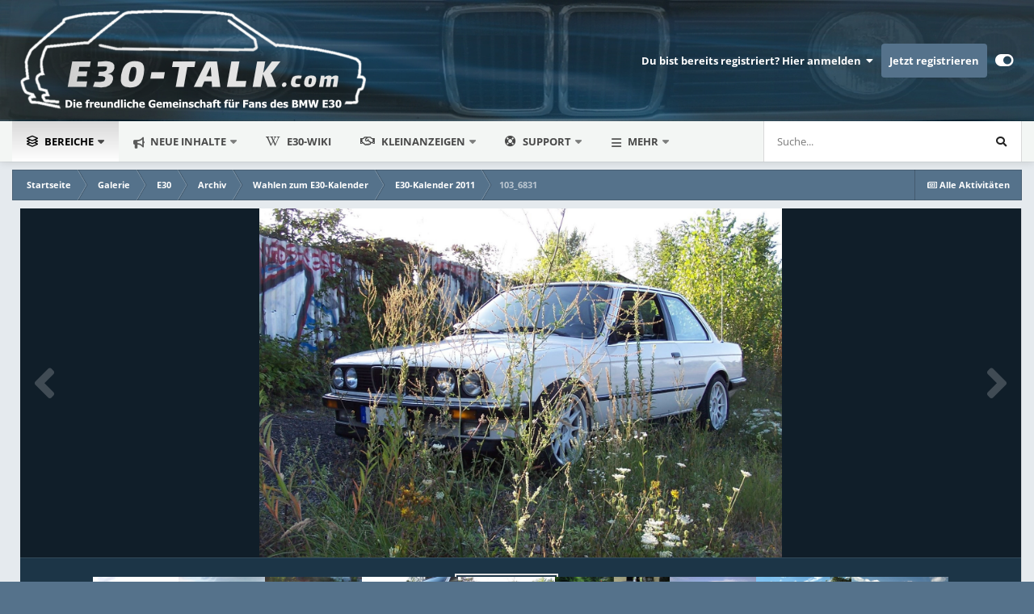

--- FILE ---
content_type: text/html;charset=UTF-8
request_url: https://e30-talk.com/gallery/image/3603-103_6831/
body_size: 18926
content:
<!DOCTYPE html>
<html id="focus" lang="de-DE" dir="ltr" 
data-focus-guest
data-focus-group-id='2'
data-focus-theme-id='2'

data-focus-navigation='dropdown'

data-focus-bg='1'




data-focus-scheme='light'

data-focus-cookie='2'

data-focus-userlinks='radius sep cta'
data-focus-post='no-margin'
data-focus-post-header='background border-v'
data-focus-post-controls='transparent buttons'
data-focus-blocks='contrast pages'
data-focus-ui="new-badge guest-alert"

data-focus-color-picker data-globaltemplate="4.7.12">
	<head>
		<meta charset="utf-8">
        
		<title>103_6831 - E30-Kalender 2011 - E30-Talk.com</title>
		
			<!-- Global site tag (gtag.js) - Google Analytics -->
<script async src="https://www.googletagmanager.com/gtag/js?id=G-0SKTT93WRS"></script>
<script>
  window.dataLayer = window.dataLayer || [];
  function gtag(){dataLayer.push(arguments);}
  gtag('js', new Date());

  gtag('config', 'G-0SKTT93WRS');
</script>
		
		
		
		

	<meta name="viewport" content="width=device-width, initial-scale=1">



	<meta name="twitter:card" content="summary_large_image" />




	
		
			
				<meta property="og:title" content="103_6831">
			
		
	

	
		
			
				<meta property="og:type" content="website">
			
		
	

	
		
			
				<meta property="og:url" content="https://e30-talk.com/gallery/image/3603-103_6831/">
			
		
	

	
		
			
		
	

	
		
			
		
	

	
		
			
				<meta property="og:updated_time" content="2010-08-31T21:12:35Z">
			
		
	

	
		
			
				<meta property="og:image" content="https://e30-talk.com/uploads/gallery/album_96/large.gallery_6895_96_1423486062_4700.jpg.37515662335eac4b8314c2a6bab61321.jpg">
			
		
	

	
		
			
				<meta property="og:image:type" content="image/jpeg">
			
		
	

	
		
			
				<meta property="og:site_name" content="E30-Talk.com">
			
		
	

	
		
			
				<meta property="og:locale" content="de_DE">
			
		
	


	
		<link rel="canonical" href="https://e30-talk.com/gallery/image/3603-103_6831/" />
	

	
		<link rel="preload" href="https://e30-talk.com/uploads/gallery/album_96/large.gallery_6895_96_1423486062_4700.jpg.37515662335eac4b8314c2a6bab61321.jpg" as="image" type="image/jpeg" />
	





<link rel="manifest" href="https://e30-talk.com/manifest.webmanifest/">
<meta name="msapplication-config" content="https://e30-talk.com/browserconfig.xml/">
<meta name="msapplication-starturl" content="/">
<meta name="application-name" content="E30-Talk.com">
<meta name="apple-mobile-web-app-title" content="E30-Talk.com">

	<meta name="theme-color" content="#262626">










<link rel="preload" href="//e30-talk.com/applications/core/interface/font/fontawesome-webfont.woff2?v=4.7.0" as="font" crossorigin="anonymous">
		
<style>
  @font-face {
    font-family: 'Open Sans';
    font-style: normal;
    font-weight: 400;
    src: local(''),
         url('/uploads/fonts/OpenSans/open-sans-v34-latin-regular.woff2') format('woff2'),
         url('/uploads/fonts/OpenSans/open-sans-v34-latin-regular.woff') format('woff');
  }
  @font-face {
    font-family:'Open Sans';
    font-style: normal;
    font-weight: 500;
    src: local(''),
         url('/uploads/fonts/OpenSans/open-sans-v34-latin-500.woff2') format('woff2'),
         url('/uploads/fonts/OpenSans/open-sans-v34-latin-500.woff') format('woff');
  }
  @font-face {
    font-family:'Open Sans';
    font-style: normal;
    font-weight: 700;
    src: local(''),
         url('/uploads/fonts/OpenSans/open-sans-v34-latin-700.woff2') format('woff2'),
         url('/uploads/fonts/OpenSans/open-sans-v34-latin-700.woff') format('woff');
  }
  /* open-sans-italic - latin */
@font-face {
  font-family: 'Open Sans';
  font-style: italic;
  font-weight: 400;
  src: local(''),
       url('/uploads/fonts/OpenSans/open-sans-v34-latin-italic.woff2') format('woff2'),
       url('/uploads/fonts/OpenSans/open-sans-v34-latin-italic.woff') format('woff');
}
@font-face {
  font-family: 'Open Sans';
  font-style: italic;
  font-weight: 500;
  src: local(''),
       url('/uploads/fonts/OpenSans/open-sans-v34-latin-500italic.woff2') format('woff2'),
       url('/uploads/fonts/OpenSans/open-sans-v34-latin-500italic.woff') format('woff');
}  
/* open-sans-700italic - latin */
@font-face {
  font-family: 'Open Sans';
  font-style: italic;
  font-weight: 700;
  src: local(''),
       url('/uploads/fonts/OpenSans/open-sans-v34-latin-700italic.woff2') format('woff2'),
       url('/uploads/fonts/OpenSans/open-sans-v34-latin-700italic.woff') format('woff');
}
</style>


	
		
	



	<link rel='stylesheet' href='https://e30-talk.com/uploads/css_built_2/341e4a57816af3ba440d891ca87450ff_framework.css?v=fe9cfcab201768051557' media='all'>

	<link rel='stylesheet' href='https://e30-talk.com/uploads/css_built_2/05e81b71abe4f22d6eb8d1a929494829_responsive.css?v=fe9cfcab201768051557' media='all'>

	<link rel='stylesheet' href='https://e30-talk.com/uploads/css_built_2/20446cf2d164adcc029377cb04d43d17_flags.css?v=fe9cfcab201768051557' media='all'>

	<link rel='stylesheet' href='https://e30-talk.com/uploads/css_built_2/5e53142098efe430fe4640eabd79b3c6_menuicons.css?v=fe9cfcab201768051557' media='all'>

	<link rel='stylesheet' href='https://e30-talk.com/uploads/css_built_2/223ae211f0236ea36ac9f7bf920a797a_all.min.css?v=fe9cfcab201768051557' media='all'>

	<link rel='stylesheet' href='https://e30-talk.com/uploads/css_built_2/29bd99919d9bcfd58c5a255c6957b8a6_convert.css?v=fe9cfcab201768051557' media='all'>

	<link rel='stylesheet' href='https://e30-talk.com/uploads/css_built_2/49037c9bdbc019a877c9a3ae069caf24_v4-font-face.min.css?v=fe9cfcab201768051557' media='all'>

	<link rel='stylesheet' href='https://e30-talk.com/uploads/css_built_2/90eb5adf50a8c640f633d47fd7eb1778_core.css?v=fe9cfcab201768051557' media='all'>

	<link rel='stylesheet' href='https://e30-talk.com/uploads/css_built_2/5a0da001ccc2200dc5625c3f3934497d_core_responsive.css?v=fe9cfcab201768051557' media='all'>

	<link rel='stylesheet' href='https://e30-talk.com/uploads/css_built_2/f6c2e70b9ca9bb3683a2629adf2a13b9_feedback.css?v=fe9cfcab201768051557' media='all'>

	<link rel='stylesheet' href='https://e30-talk.com/uploads/css_built_2/37c6452ea623de41c991284837957128_gallery.css?v=fe9cfcab201768051557' media='all'>

	<link rel='stylesheet' href='https://e30-talk.com/uploads/css_built_2/22e9af7d7c6ac7ddc7db0f1b0d471efc_gallery_responsive.css?v=fe9cfcab201768051557' media='all'>

	<link rel='stylesheet' href='https://e30-talk.com/uploads/css_built_2/8a32dcbf06236254181d222455063219_global.css?v=fe9cfcab201768051557' media='all'>





<link rel='stylesheet' href='https://e30-talk.com/uploads/css_built_2/258adbb6e4f3e83cd3b355f84e3fa002_custom.css?v=fe9cfcab201768051557' media='all'>




		
<script type='text/javascript'>
var focusHtml = document.getElementById('focus');
var cookieId = focusHtml.getAttribute('data-focus-cookie');

//	['setting-name', enabled-by-default, has-toggle]
var focusSettings = [
	
 
	['mobile-footer', 1, 1],
	['fluid', 1, 1],
	['larger-font-size', 0, 1],
	['sticky-author-panel', 0, 1],
	['sticky-sidebar', 0, 1],
	['flip-sidebar', 0, 1],
	
	
]; 
for(var i = 0; i < focusSettings.length; i++) {
	var settingName = focusSettings[i][0];
	var isDefault = focusSettings[i][1];
	var allowToggle = focusSettings[i][2];
	if(allowToggle){
		var choice = localStorage.getItem(settingName);
		if( (choice === '1') || (!choice && (isDefault)) ){
			focusHtml.classList.add('enable--' + settingName + '');
		}
	} else if(isDefault){
		focusHtml.classList.add('enable--' + settingName + '');
	}
}


</script>

<script>
if (document.querySelector('[data-focus-color-picker]')) {
	var cookieOrtemColor = localStorage.getItem('ortemColor');
	if(cookieOrtemColor){
		document.documentElement.style.setProperty('--theme-brand_primary', cookieOrtemColor);
	}
}
</script>
		
		
		

		
 
	<link rel="stylesheet" href="https://pro.fontawesome.com/releases/v5.15.4/css/all.css">
<link rel="stylesheet" href="https://pro.fontawesome.com/releases/v5.15.4/css/v4-shims.css"></head>
	<body class="ipsApp ipsApp_front ipsJS_none ipsClearfix" data-controller="core.front.core.app"  data-message=""  data-pageapp="gallery" data-pagelocation="front" data-pagemodule="gallery" data-pagecontroller="view" data-pageid="3603"   >
		
        

        

		<a href="#ipsLayout_mainArea" class="ipsHide" title="Zum Hauptinhalt dieser Seite gehen" accesskey="m">Zum Inhalt springen</a>
		
<ul id='elMobileNav' class='ipsResponsive_hideDesktop' data-controller='core.front.core.mobileNav'>
	
		
			
			
				
				
			
				
				
			
				
				
			
				
				
			
				
					<li id='elMobileBreadcrumb'>
						<a href='https://e30-talk.com/gallery/category/46-e30-kalender-2011/'>
							<span>E30-Kalender 2011</span>
						</a>
					</li>
				
				
			
				
				
			
		
	
  
	<li class='elMobileNav__home'>
		<a href='https://e30-talk.com/'><i class="fa fa-home" aria-hidden="true"></i></a>
	</li>
	
	
	<li >
		<a data-action="defaultStream" href='https://e30-talk.com/discover/'><i class="fa fa-newspaper-o" aria-hidden="true"></i></a>
	</li>

	

	
		<li class='ipsJS_show'>
			<a href='https://e30-talk.com/search/' data-class='display--focus-mobile-search'><i class='fa fa-search'></i></a>
		</li>
	

	
<li data-focus-editor>
	<a href='#'>
		<i class='fa fa-toggle-on'></i>
	</a>
</li>
<li data-focus-toggle-theme>
	<a href='#'>
		<i class='fa'></i>
	</a>
</li>
  	
	<li data-ipsDrawer data-ipsDrawer-drawerElem='#elMobileDrawer'>
		<a href='#'>
			
			
				
			
			
			
			<i class='fa fa-navicon'></i>
		</a>
	</li>
</ul>
		
<div class='focus-mobile-search'>
	<div class='focus-mobile-search__close' data-class='display--focus-mobile-search'><i class="fa fa-times" aria-hidden="true"></i></div>
</div>
		<div id="ipsLayout_header">
			<header class="focus-header">
				<div class="ipsLayout_container">
					<div class="focus-header-align">
						
<a class='focus-logo' href='https://e30-talk.com/' accesskey='1'>
	
		
		<span class='focus-logo__image'>
			<img src="https://e30-talk.com/uploads/monthly_2026_01/logo_7.png.0c063ece1338e536987192a091cb8c87.png" alt='E30-Talk.com'>
		</span>
		
	
</a>
						
							<div class="focus-user">

	<ul id="elUserNav" class="ipsList_inline cSignedOut ipsResponsive_showDesktop">
		
		
		
		
			
				
	


	<li class='cUserNav_icon ipsHide' id='elCart_container'></li>
	<li class='elUserNav_sep ipsHide' id='elCart_sep'></li>

<li id="elSignInLink">
					<a href="https://e30-talk.com/login/" data-ipsmenu-closeonclick="false" data-ipsmenu id="elUserSignIn">
						Du bist bereits registriert? Hier anmelden  <i class="fa fa-caret-down"></i>
					</a>
					
<div id='elUserSignIn_menu' class='ipsMenu ipsMenu_auto ipsHide'>
	<form accept-charset='utf-8' method='post' action='https://e30-talk.com/login/'>
		<input type="hidden" name="csrfKey" value="bd7cfeebc6cb79a4fab732945e5e0010">
		<input type="hidden" name="ref" value="aHR0cHM6Ly9lMzAtdGFsay5jb20vZ2FsbGVyeS9pbWFnZS8zNjAzLTEwM182ODMxLw==">
		<div data-role="loginForm">
			
			
			
				<div class='ipsColumns ipsColumns_noSpacing'>
					<div class='ipsColumn ipsColumn_wide' id='elUserSignIn_internal'>
						
<div class="ipsPad ipsForm ipsForm_vertical">
	<h4 class="ipsType_sectionHead">Anmelden</h4>
	<br><br>
	<ul class='ipsList_reset'>
		<li class="ipsFieldRow ipsFieldRow_noLabel ipsFieldRow_fullWidth">
			
			
				<input type="text" placeholder="Benutzername oder E-Mail-Adresse" name="auth" autocomplete="email">
			
		</li>
		<li class="ipsFieldRow ipsFieldRow_noLabel ipsFieldRow_fullWidth">
			<input type="password" placeholder="Passwort" name="password" autocomplete="current-password">
		</li>
		<li class="ipsFieldRow ipsFieldRow_checkbox ipsClearfix">
			<span class="ipsCustomInput">
				<input type="checkbox" name="remember_me" id="remember_me_checkbox" value="1" checked aria-checked="true">
				<span></span>
			</span>
			<div class="ipsFieldRow_content">
				<label class="ipsFieldRow_label" for="remember_me_checkbox">Angemeldet bleiben</label>
				<span class="ipsFieldRow_desc">Bei öffentlichen Computern nicht empfohlen</span>
			</div>
		</li>
		<li class="ipsFieldRow ipsFieldRow_fullWidth">
			<button type="submit" name="_processLogin" value="usernamepassword" class="ipsButton ipsButton_primary ipsButton_small" id="elSignIn_submit">Anmelden</button>
			
				<p class="ipsType_right ipsType_small">
					
						<a href='https://e30-talk.com/lostpassword/' data-ipsDialog data-ipsDialog-title='Passwort vergessen?'>
					
					Passwort vergessen?</a>
				</p>
			
		</li>
	</ul>
</div>
					</div>
					<div class='ipsColumn ipsColumn_wide'>
						<div class='ipsPadding' id='elUserSignIn_external'>
							<div class='ipsAreaBackground_light ipsPadding:half'>
								
								
									<div class='ipsType_center ipsMargin_top:half'>
										

<button type="submit" name="_processLogin" value="2" class='ipsButton ipsButton_verySmall ipsButton_fullWidth ipsSocial ipsSocial_facebook' style="background-color: #3a579a">
	
		<span class='ipsSocial_icon'>
			
				<i class='fa fa-facebook-official'></i>
			
		</span>
		<span class='ipsSocial_text'>Mit Facebook anmelden</span>
	
</button>
									</div>
								
							</div>
						</div>
					</div>
				</div>
			
		</div>
	</form>
</div>
				</li>
			
		
		
			<li>
				
					<a href="https://e30-talk.com/register/" data-ipsdialog data-ipsdialog-size="narrow" data-ipsdialog-title="Jetzt registrieren"  id="elRegisterButton">Jetzt registrieren</a>
				
			</li>
		
		
<!-- <li class='elUserNav_sep'></li> -->
<li class='cUserNav_icon ipsJS_show' data-focus-editor>
	<a href='#' data-ipsTooltip>
		<i class='fa fa-toggle-on'></i>
	</a>
</li>
<li class='cUserNav_icon ipsJS_show' data-focus-toggle-theme>
	<a href='#' data-ipsTooltip>
		<i class='fa'></i>
	</a>
</li>

 
	</ul>
</div>
						
					</div>
				</div>
			</header>
		</div>
		<div class="ortem-content">
			<div class="focus-nav-bar ipsResponsive_showDesktop">
				<div class="ipsLayout_container ipsFlex ipsFlex-jc:between ipsFlex-ai:center">
					<div class="focus-nav">

	<nav  class=' ipsResponsive_showDesktop'>
		<div class='ipsNavBar_primary ipsNavBar_primary--loading ipsLayout_container '>
			<ul data-role="primaryNavBar" class='ipsClearfix'>
				


	
	

	
		
		
			
		
		<li class="ipsNavBar_active" data-active id="elNavSecondary_1" data-role="navBarItem" data-navapp="core" data-navext="CustomItem">
			
			
				<a href="https://e30-talk.com"  data-navitem-id="1" data-navdefault>

    <div class='ipsMenuIcon ipsMenuIconType_fa'>
        
            <i class='far fa-layer-group'></i>
        
    </div>
	<style type="text/css">
      .ipsNavBar_primary a[data-navitem-id="1"]::before {
			display: none;
		}
	</style>

					Bereiche<span class="ipsNavBar_active__identifier"></span>
				</a>
			
			
				<ul class="ipsNavBar_secondary " data-role="secondaryNavBar">
					


	
		
		
		<li  id="elNavSecondary_10" data-role="navBarItem" data-navapp="forums" data-navext="Forums">
			
			
				<a href="https://e30-talk.com"  data-navitem-id="10" >

					Foren<span class="ipsNavBar_active__identifier"></span>
				</a>
			
			
		</li>
	
	

	
		
		
			
		
		<li class="ipsNavBar_active" data-active id="elNavSecondary_44" data-role="navBarItem" data-navapp="gallery" data-navext="Gallery">
			
			
				<a href="https://e30-talk.com/gallery/"  data-navitem-id="44" data-navdefault>

					Galerie<span class="ipsNavBar_active__identifier"></span>
				</a>
			
			
		</li>
	
	

	
		
		
		<li  id="elNavSecondary_40" data-role="navBarItem" data-navapp="collections" data-navext="Collections">
			
			
				<a href="https://e30-talk.com/garage/"  data-navitem-id="40" >

    <div class='ipsMenuIcon ipsMenuIconType_fa'>
        
            <i class='fas fa-garage-open'></i>
        
    </div>
	<style type="text/css">
      .ipsNavBar_primary a[data-navitem-id="40"]::before {
			display: none;
		}
	</style>

					mein BMW<span class="ipsNavBar_active__identifier"></span>
				</a>
			
			
		</li>
	
	

	
	

	
		
		
		<li  id="elNavSecondary_72" data-role="navBarItem" data-navapp="core" data-navext="CustomItem">
			
			
				<a href="https://e30-talk.com/events/?view=month"  data-navitem-id="72" >

					Kalender<span class="ipsNavBar_active__identifier"></span>
				</a>
			
			
		</li>
	
	

	
		
		
		<li  id="elNavSecondary_13" data-role="navBarItem" data-navapp="core" data-navext="StaffDirectory">
			
			
				<a href="https://e30-talk.com/staff/"  data-navitem-id="13" >

					Teammitglieder<span class="ipsNavBar_active__identifier"></span>
				</a>
			
			
		</li>
	
	

	
		
		
		<li  id="elNavSecondary_14" data-role="navBarItem" data-navapp="core" data-navext="OnlineUsers">
			
			
				<a href="https://e30-talk.com/online/"  data-navitem-id="14" >

					Benutzer online<span class="ipsNavBar_active__identifier"></span>
				</a>
			
			
		</li>
	
	

	
		
		
		<li  id="elNavSecondary_15" data-role="navBarItem" data-navapp="core" data-navext="Leaderboard">
			
			
				<a href="https://e30-talk.com/leaderboard/"  data-navitem-id="15" >

					Rangliste<span class="ipsNavBar_active__identifier"></span>
				</a>
			
			
		</li>
	
	

	
		
		
		<li  id="elNavSecondary_41" data-role="navBarItem" data-navapp="feedback" data-navext="Feedback">
			
			
				<a href="https://e30-talk.com/feedback/"  data-navitem-id="41" >

					Bewertungen<span class="ipsNavBar_active__identifier"></span>
				</a>
			
			
		</li>
	
	

	
	

					<li class="ipsHide" id="elNavigationMore_1" data-role="navMore">
						<a href="#" data-ipsmenu data-ipsmenu-appendto="#elNavigationMore_1" id="elNavigationMore_1_dropdown">Mehr <i class="fa fa-caret-down"></i></a>
						<ul class="ipsHide ipsMenu ipsMenu_auto" id="elNavigationMore_1_dropdown_menu" data-role="moreDropdown"></ul>
					</li>
				</ul>
			
		</li>
	
	

	
		
		
		<li  id="elNavSecondary_2" data-role="navBarItem" data-navapp="core" data-navext="CustomItem">
			
			
				<a href="https://e30-talk.com/discover/"  data-navitem-id="2" >

					Neue Inhalte<span class="ipsNavBar_active__identifier"></span>
				</a>
			
			
				<ul class="ipsNavBar_secondary ipsHide" data-role="secondaryNavBar">
					


	
	

	
		
		
		<li  id="elNavSecondary_8" data-role="navBarItem" data-navapp="core" data-navext="Search">
			
			
				<a href="https://e30-talk.com/search/"  data-navitem-id="8" >

					Suche<span class="ipsNavBar_active__identifier"></span>
				</a>
			
			
		</li>
	
	

	
	

	
		
		
		<li  id="elNavSecondary_4" data-role="navBarItem" data-navapp="core" data-navext="AllActivity">
			
			
				<a href="https://e30-talk.com/discover/"  data-navitem-id="4" >

					Alle Aktivitäten<span class="ipsNavBar_active__identifier"></span>
				</a>
			
			
		</li>
	
	

	
	

	
	

					<li class="ipsHide" id="elNavigationMore_2" data-role="navMore">
						<a href="#" data-ipsmenu data-ipsmenu-appendto="#elNavigationMore_2" id="elNavigationMore_2_dropdown">Mehr <i class="fa fa-caret-down"></i></a>
						<ul class="ipsHide ipsMenu ipsMenu_auto" id="elNavigationMore_2_dropdown_menu" data-role="moreDropdown"></ul>
					</li>
				</ul>
			
		</li>
	
	

	
		
		
		<li  id="elNavSecondary_43" data-role="navBarItem" data-navapp="cms" data-navext="Pages">
			
			
				<a href="https://e30-talk.com/wikipedia.html/"  data-navitem-id="43" >

    <div class='ipsMenuIcon ipsMenuIconType_fa'>
        
            <i class='fab fa-wikipedia-w'></i>
        
    </div>
	<style type="text/css">
      .ipsNavBar_primary a[data-navitem-id="43"]::before {
			display: none;
		}
	</style>

					E30-Wiki<span class="ipsNavBar_active__identifier"></span>
				</a>
			
			
		</li>
	
	

	
		
		
		<li  id="elNavSecondary_35" data-role="navBarItem" data-navapp="classifieds" data-navext="classifieds">
			
			
				<a href="https://e30-talk.com/classifieds/"  data-navitem-id="35" >

    <div class='ipsMenuIcon ipsMenuIconType_fa'>
        
            <i class='far fa-handshake'></i>
        
    </div>
	<style type="text/css">
      .ipsNavBar_primary a[data-navitem-id="35"]::before {
			display: none;
		}
	</style>

					Kleinanzeigen<span class="ipsNavBar_active__identifier"></span>
				</a>
			
			
				<ul class="ipsNavBar_secondary ipsHide" data-role="secondaryNavBar">
					


	
		
		
		<li  id="elNavSecondary_71" data-role="navBarItem" data-navapp="core" data-navext="CustomItem">
			
			
				<a href="https://e30-talk.com/classifieds/"  data-navitem-id="71" >

					Alle Anzeigen<span class="ipsNavBar_active__identifier"></span>
				</a>
			
			
		</li>
	
	

	
	

	
	

	
	

					<li class="ipsHide" id="elNavigationMore_35" data-role="navMore">
						<a href="#" data-ipsmenu data-ipsmenu-appendto="#elNavigationMore_35" id="elNavigationMore_35_dropdown">Mehr <i class="fa fa-caret-down"></i></a>
						<ul class="ipsHide ipsMenu ipsMenu_auto" id="elNavigationMore_35_dropdown_menu" data-role="moreDropdown"></ul>
					</li>
				</ul>
			
		</li>
	
	

	
		
		
		<li  id="elNavSecondary_32" data-role="navBarItem" data-navapp="core" data-navext="Menu">
			
			
				<a href="#"  data-navitem-id="32" >

    <div class='ipsMenuIcon ipsMenuIconType_fa'>
        
            <i class='fas fa-life-ring'></i>
        
    </div>
	<style type="text/css">
      .ipsNavBar_primary a[data-navitem-id="32"]::before {
			display: none;
		}
	</style>

					Support<span class="ipsNavBar_active__identifier"></span>
				</a>
			
			
				<ul class="ipsNavBar_secondary ipsHide" data-role="secondaryNavBar">
					


	
		
		
		<li  id="elNavSecondary_69" data-role="navBarItem" data-navapp="core" data-navext="CustomItem">
			
			
				<a href="https://e30-talk.com/contact/"  data-navitem-id="69" >

    <div class='ipsMenuIcon ipsMenuIconType_fa'>
        
            <i class='far fa-envelope'></i>
        
    </div>
	<style type="text/css">
      .ipsNavBar_primary a[data-navitem-id="69"]::before {
			display: none;
		}
	</style>

					Kontakt<span class="ipsNavBar_active__identifier"></span>
				</a>
			
			
		</li>
	
	

	
		
		
		<li  id="elNavSecondary_68" data-role="navBarItem" data-navapp="cms" data-navext="Pages">
			
			
				<a href="https://e30-talk.com/bugtracker/"  data-navitem-id="68" >

    <div class='ipsMenuIcon ipsMenuIconType_fa'>
        
            <i class='fal fa-debug'></i>
        
    </div>
	<style type="text/css">
      .ipsNavBar_primary a[data-navitem-id="68"]::before {
			display: none;
		}
	</style>

					Bugtracker<span class="ipsNavBar_active__identifier"></span>
				</a>
			
			
		</li>
	
	

	
		
		
		<li  id="elNavSecondary_48" data-role="navBarItem" data-navapp="donate" data-navext="Donate">
			
			
				<a href="https://e30-talk.com/donate/"  data-navitem-id="48" >

    <div class='ipsMenuIcon ipsMenuIconType_fa'>
        
            <i class='far fa-donate'></i>
        
    </div>
	<style type="text/css">
      .ipsNavBar_primary a[data-navitem-id="48"]::before {
			display: none;
		}
	</style>

					Spenden<span class="ipsNavBar_active__identifier"></span>
				</a>
			
			
		</li>
	
	

					<li class="ipsHide" id="elNavigationMore_32" data-role="navMore">
						<a href="#" data-ipsmenu data-ipsmenu-appendto="#elNavigationMore_32" id="elNavigationMore_32_dropdown">Mehr <i class="fa fa-caret-down"></i></a>
						<ul class="ipsHide ipsMenu ipsMenu_auto" id="elNavigationMore_32_dropdown_menu" data-role="moreDropdown"></ul>
					</li>
				</ul>
			
		</li>
	
	

	
		
		
		<li  id="elNavSecondary_50" data-role="navBarItem" data-navapp="core" data-navext="Menu">
			
			
				<a href="#"  data-navitem-id="50" >

    <div class='ipsMenuIcon ipsMenuIconType_fa'>
        
            <i class='fas fa-link'></i>
        
    </div>
	<style type="text/css">
      .ipsNavBar_primary a[data-navitem-id="50"]::before {
			display: none;
		}
	</style>

					Quicklinks<span class="ipsNavBar_active__identifier"></span>
				</a>
			
			
				<ul class="ipsNavBar_secondary ipsHide" data-role="secondaryNavBar">
					


	
		
		
		<li  id="elNavSecondary_78" data-role="navBarItem" data-navapp="core" data-navext="CustomItem">
			
			
				<a href="https://www.extra-classics.de/3er-Teile-fuer-BMW-E30/" target="_blank"  rel="noopener"  data-navitem-id="78" >

					BMW E30 Teile und Nachfertigungen<span class="ipsNavBar_active__identifier"></span>
				</a>
			
			
		</li>
	
	

	
		
		
		<li  id="elNavSecondary_79" data-role="navBarItem" data-navapp="core" data-navext="CustomItem">
			
			
				<a href="https://www.allparto.de/" target="_blank"  rel="noopener"  data-navitem-id="79" >

					BMW Autoteile als Kleinanzeigen inserieren<span class="ipsNavBar_active__identifier"></span>
				</a>
			
			
		</li>
	
	

	
		
		
		<li  id="elNavSecondary_74" data-role="navBarItem" data-navapp="core" data-navext="CustomItem">
			
			
				<a href="https://www.bavaria-car-parts.de" target="_blank"  rel="noopener"  data-navitem-id="74" >

					Bavaria Car Parts (Gebrauchtteile)<span class="ipsNavBar_active__identifier"></span>
				</a>
			
			
		</li>
	
	

	
		
		
		<li  id="elNavSecondary_75" data-role="navBarItem" data-navapp="core" data-navext="CustomItem">
			
			
				<a href="https://www.leebmann24.de/bmw-ersatzteile/view/typindex/?series=e30" target="_blank"  rel="noopener"  data-navitem-id="75" >

					Leebmann24 (Neuteile)<span class="ipsNavBar_active__identifier"></span>
				</a>
			
			
		</li>
	
	

	
		
		
		<li  id="elNavSecondary_70" data-role="navBarItem" data-navapp="core" data-navext="CustomItem">
			
			
				<a href="http://abes-e30.de/" target="_blank"  rel="noopener"  data-navitem-id="70" >

					ABEs<span class="ipsNavBar_active__identifier"></span>
				</a>
			
			
		</li>
	
	

	
		
		
		<li  id="elNavSecondary_59" data-role="navBarItem" data-navapp="core" data-navext="CustomItem">
			
			
				<a href="http://de.bmwfans.info/parts-catalog/E30/" target="_blank"  rel="noopener"  data-navitem-id="59" >

					ETK<span class="ipsNavBar_active__identifier"></span>
				</a>
			
			
		</li>
	
	

	
		
		
		<li  id="elNavSecondary_60" data-role="navBarItem" data-navapp="core" data-navext="CustomItem">
			
			
				<a href="http://www.ow.no/index.php?option=com_wrapper&amp;Itemid=34" target="_blank"  rel="noopener"  data-navitem-id="60" >

					Einbauanleitungen<span class="ipsNavBar_active__identifier"></span>
				</a>
			
			
		</li>
	
	

	
		
		
		<li  id="elNavSecondary_62" data-role="navBarItem" data-navapp="core" data-navext="CustomItem">
			
			
				<a href="https://www.mdecoder.com/" target="_blank"  rel="noopener"  data-navitem-id="62" >

					VIN-Decoder<span class="ipsNavBar_active__identifier"></span>
				</a>
			
			
		</li>
	
	

	
		
		
		<li  id="elNavSecondary_63" data-role="navBarItem" data-navapp="core" data-navext="CustomItem">
			
			
				<a href="https://greifenhain.net/bmw/facts.htm" target="_blank"  rel="noopener"  data-navitem-id="63" >

					Nice2Know<span class="ipsNavBar_active__identifier"></span>
				</a>
			
			
		</li>
	
	

	
		
		
		<li  id="elNavSecondary_64" data-role="navBarItem" data-navapp="core" data-navext="CustomItem">
			
			
				<a href="https://shark.armchair.mb.ca/~dave/BMW/e30/" target="_blank"  rel="noopener"  data-navitem-id="64" >

					Stromlaufpläne<span class="ipsNavBar_active__identifier"></span>
				</a>
			
			
		</li>
	
	

	
		
		
		<li  id="elNavSecondary_65" data-role="navBarItem" data-navapp="core" data-navext="CustomItem">
			
			
				<a href="https://www.e30.de/fotostory/f00509/f00509.htm" target="_blank"  rel="noopener"  data-navitem-id="65" >

					Kaufberatung<span class="ipsNavBar_active__identifier"></span>
				</a>
			
			
		</li>
	
	

	
		
		
		<li  id="elNavSecondary_66" data-role="navBarItem" data-navapp="core" data-navext="CustomItem">
			
			
				<a href="https://e30-talk.com/Betriebsanleitung-E30.pdf" target="_blank"  rel="noopener"  data-navitem-id="66" >

					Betriebsanleitung<span class="ipsNavBar_active__identifier"></span>
				</a>
			
			
		</li>
	
	

					<li class="ipsHide" id="elNavigationMore_50" data-role="navMore">
						<a href="#" data-ipsmenu data-ipsmenu-appendto="#elNavigationMore_50" id="elNavigationMore_50_dropdown">Mehr <i class="fa fa-caret-down"></i></a>
						<ul class="ipsHide ipsMenu ipsMenu_auto" id="elNavigationMore_50_dropdown_menu" data-role="moreDropdown"></ul>
					</li>
				</ul>
			
		</li>
	
	

				
				<li class="focus-nav__more focus-nav__more--hidden">
					<a href="#"> Mehr <span class='ipsNavBar_active__identifier'></span></a>
					<ul class='ipsNavBar_secondary'></ul>
				</li>
				
			</ul>
			

	<div id="elSearchWrapper">
		<div id='elSearch' data-controller="core.front.core.quickSearch">
			<form accept-charset='utf-8' action='//e30-talk.com/search/?do=quicksearch' method='post'>
                <input type='search' id='elSearchField' placeholder='Suche...' name='q' autocomplete='off' aria-label='Suche'>
                <details class='cSearchFilter'>
                    <summary class='cSearchFilter__text'></summary>
                    <ul class='cSearchFilter__menu'>
                        
                        <li><label><input type="radio" name="type" value="all"  checked><span class='cSearchFilter__menuText'>Überall</span></label></li>
                        
                            
                                <li><label><input type="radio" name="type" value='contextual_{&quot;type&quot;:&quot;gallery_image&quot;,&quot;nodes&quot;:46}'><span class='cSearchFilter__menuText'>Diese Kategorie</span></label></li>
                            
                                <li><label><input type="radio" name="type" value='contextual_{&quot;type&quot;:&quot;gallery_image&quot;,&quot;item&quot;:3603}'><span class='cSearchFilter__menuText'>Diese Bild</span></label></li>
                            
                        
                        
                            <li><label><input type="radio" name="type" value="core_statuses_status"><span class='cSearchFilter__menuText'>Statusmeldungen</span></label></li>
                        
                            <li><label><input type="radio" name="type" value="forums_topic"><span class='cSearchFilter__menuText'>Themen</span></label></li>
                        
                            <li><label><input type="radio" name="type" value="cms_pages_pageitem"><span class='cSearchFilter__menuText'>Seiten</span></label></li>
                        
                            <li><label><input type="radio" name="type" value="cms_records3"><span class='cSearchFilter__menuText'>Wiki-Einträge</span></label></li>
                        
                            <li><label><input type="radio" name="type" value="cms_records4"><span class='cSearchFilter__menuText'>Bugs</span></label></li>
                        
                            <li><label><input type="radio" name="type" value="gallery_image"><span class='cSearchFilter__menuText'>Bilder</span></label></li>
                        
                            <li><label><input type="radio" name="type" value="gallery_album_item"><span class='cSearchFilter__menuText'>Alben</span></label></li>
                        
                            <li><label><input type="radio" name="type" value="nexus_package_item"><span class='cSearchFilter__menuText'>Produkte</span></label></li>
                        
                            <li><label><input type="radio" name="type" value="classifieds_advert"><span class='cSearchFilter__menuText'>Kleinanzeigen</span></label></li>
                        
                            <li><label><input type="radio" name="type" value="collections_item"><span class='cSearchFilter__menuText'>mein BMW</span></label></li>
                        
                            <li><label><input type="radio" name="type" value="calendar_event"><span class='cSearchFilter__menuText'>Termine</span></label></li>
                        
                            <li><label><input type="radio" name="type" value="core_members"><span class='cSearchFilter__menuText'>Benutzer</span></label></li>
                        
                    </ul>
                </details>
				<button class='cSearchSubmit' type="submit" aria-label='Suche'><i class="fa fa-search"></i></button>
			</form>
		</div>
	</div>

		</div>
	</nav>
</div>
					
						<div class="focus-search"></div>
					
				</div>
			</div>
		
		<main id="ipsLayout_body" class="ipsLayout_container">
			<div class="focus-content">
				<div class="focus-content-padding">
					<div id="ipsLayout_contentArea">
						<div class="focus-precontent">
							<div class="focus-breadcrumb">
								
<nav class='ipsBreadcrumb ipsBreadcrumb_top ipsFaded_withHover'>
	

	
  
  	<ul class='ipsList_inline ipsPos_right'>
		
		<li >
			<a data-action="defaultStream" class='ipsType_light '  href='https://e30-talk.com/discover/'><i class="fa fa-newspaper-o" aria-hidden="true"></i> <span>Alle Aktivitäten</span></a>
		</li>
  	</ul>

	<ul data-role="breadcrumbList">
		<li>
			<a title="Startseite" href='https://e30-talk.com/'>
				<span>Startseite <i class='fa fa-angle-right'></i></span>
			</a>
		</li>
		
		
			<li>
				
					<a href='https://e30-talk.com/gallery/'>
						<span>Galerie <i class='fa fa-angle-right' aria-hidden="true"></i></span>
					</a>
				
			</li>
		
			<li>
				
					<a href='https://e30-talk.com/gallery/category/19-e30/'>
						<span>E30 <i class='fa fa-angle-right' aria-hidden="true"></i></span>
					</a>
				
			</li>
		
			<li>
				
					<a href='https://e30-talk.com/gallery/category/72-archiv/'>
						<span>Archiv <i class='fa fa-angle-right' aria-hidden="true"></i></span>
					</a>
				
			</li>
		
			<li>
				
					<a href='https://e30-talk.com/gallery/category/15-wahlen-zum-e30-kalender/'>
						<span>Wahlen zum E30-Kalender <i class='fa fa-angle-right' aria-hidden="true"></i></span>
					</a>
				
			</li>
		
			<li>
				
					<a href='https://e30-talk.com/gallery/category/46-e30-kalender-2011/'>
						<span>E30-Kalender 2011 <i class='fa fa-angle-right' aria-hidden="true"></i></span>
					</a>
				
			</li>
		
			<li>
				
					103_6831
				
			</li>
		
	</ul>
</nav>
								

							</div>
						</div>
						





						<div id="ipsLayout_contentWrapper">
                              				
								
                              				
							<div id="ipsLayout_mainArea">
								
								
								
								
								

	




								



<div data-controller='gallery.front.view.image' data-lightboxURL='https://e30-talk.com/gallery/image/3603-103_6831/'>
	<div class='ipsColumns ipsMargin_bottom'>
		<div class='ipsColumn ipsColumn_fluid'>
			<div class='cGalleryLightbox_inner' data-role="imageSizer">
				<div class='elGalleryHeader'>
					

<div id='elGalleryImage' class='elGalleryImage' data-role="imageFrame" data-imageSizes='{&quot;large&quot;:[1600,1067],&quot;small&quot;:[600,401]}'>
	
		<div class='cGalleryViewImage' data-role='notesWrapper' data-controller='gallery.front.view.notes' data-imageID='3603'  data-notesData='[]'>
			<div>
				<a href='https://e30-talk.com/uploads/gallery/album_96/large.gallery_6895_96_1423486062_4700.jpg.37515662335eac4b8314c2a6bab61321.jpg' title='In Lightbox anzeigen' data-ipsLightbox>
					<img src='https://e30-talk.com/uploads/gallery/album_96/large.gallery_6895_96_1423486062_4700.jpg.37515662335eac4b8314c2a6bab61321.jpg' alt="103_6831" title='103_6831' data-role='theImage'>
				</a>
            </div>
			
		</div>
        	


		<div class='cGalleryImageFade'>
			<div class='cGalleryImageBottomBar'>
				<div class='cGalleryCreditInfo ipsType_normal ipsHide'>
					

					
				</div>
				
					<ul class='ipsList_inline'>
						<li>
							<a href='#' data-ipsMenu data-ipsMenu-above='true' id='elImageTools' class='ipsButton ipsButton_link ipsButton_verySmall ipsJS_show cGalleryViewImage_controls'>Bildwerkzeuge <i class='fa fa-caret-down'></i></a>
						</li>
					</ul>
					<ul class='ipsMenu ipsMenu_auto ipsHide' id='elImageTools_menu'>
						
						
						
							<li class='ipsMenu_item'>
								<a href='https://e30-talk.com/gallery/image/3603-103_6831/?do=download' title='Herunterladen'><i class='fa fa-fw fa-download'></i> Herunterladen</a>
							</li>
						
					</ul>
				
			</div>
		</div>
	
	<span class='elGalleryImageNav'>
       
            <a href='https://e30-talk.com/gallery/image/3603-103_6831/?browse=1&amp;do=previous' class='elGalleryImageNav_prev' data-action="prevMedia"><i class='fa fa-angle-left'></i></a>
            <a href='https://e30-talk.com/gallery/image/3603-103_6831/?browse=1&amp;do=next' class='elGalleryImageNav_next' data-action="nextMedia"><i class='fa fa-angle-right'></i></a>
        
	</span>
</div>
				</div>
			</div>
            
            
            
			<div class='cGalleryImageThumbs'>
				<ol class='cGalleryCarousel' id='gallery-image-thumbs'>
                    
					
			            <li class='cGalleryCarousel__item'>
			            	<div class='ipsImageBlock'>
				                
					                <a href='https://e30-talk.com/gallery/image/3607-cimg4541/' title='Bild CIMG4541 anzeigen' class='ipsImageBlock__main'>
					                	<img src='https://e30-talk.com/uploads/gallery/album_96/small.gallery_4276_96_1423486062_4705.jpg.98b933deec3693b2f5584a24f846b966.jpg' alt="CIMG4541" loading="lazy">
					                </a>
				                
                            	

                            </div>
                        </li>
                        
			        
			            <li class='cGalleryCarousel__item'>
			            	<div class='ipsImageBlock'>
				                
					                <a href='https://e30-talk.com/gallery/image/3606-e30-schlepp/' title='Bild e30 schlepp anzeigen' class='ipsImageBlock__main'>
					                	<img src='https://e30-talk.com/uploads/gallery/album_96/small.gallery_7171_96_1423486062_4703.jpg.138f6d4648630410d46a1617f3691cfe.jpg' alt="e30 schlepp" loading="lazy">
					                </a>
				                
                            	

                            </div>
                        </li>
                        
			        
			            <li class='cGalleryCarousel__item'>
			            	<div class='ipsImageBlock'>
				                
					                <a href='https://e30-talk.com/gallery/image/3605-103_6827/' title='Bild 103_6827 anzeigen' class='ipsImageBlock__main'>
					                	<img src='https://e30-talk.com/uploads/gallery/album_96/small.gallery_6895_96_1423486062_4702.jpg.cb9c6d75419c3f3a3374612001440f3e.jpg' alt="103_6827" loading="lazy">
					                </a>
				                
                            	

                            </div>
                        </li>
                        
			        
			            <li class='cGalleryCarousel__item'>
			            	<div class='ipsImageBlock'>
				                
					                <a href='https://e30-talk.com/gallery/image/3604-103_6820/' title='Bild 103_6820 anzeigen' class='ipsImageBlock__main'>
					                	<img src='https://e30-talk.com/uploads/gallery/album_96/small.gallery_6895_96_1423486062_4701.jpg.d13050df20155695e04aa53a07c74b96.jpg' alt="103_6820" loading="lazy">
					                </a>
				                
                            	

                            </div>
                        </li>
                        
			        

                    <li class='cGalleryCarousel__item cGalleryCarousel__item--active'>
                    	<div class='ipsImageBlock'>
	                        
	                            <a href='https://e30-talk.com/gallery/image/3603-103_6831/' title='Bild 103_6831 anzeigen' class='ipsImageBlock__main'>
	                                <img src='https://e30-talk.com/uploads/gallery/album_96/small.gallery_6895_96_1423486062_4700.jpg.b2e08816467028eda942c589d1619561.jpg' alt="103_6831" loading="lazy">
	                            </a>
                        	
                        	

                        </div>
                        
                    </li>

                    
                        <li class='cGalleryCarousel__item'>
                        	<div class='ipsImageBlock'>
	                            
	                                <a href='https://e30-talk.com/gallery/image/3602-dsc00040/' title='Bild DSC00040 anzeigen' class='ipsImageBlock__main'>
	                                    <img src='https://e30-talk.com/uploads/gallery/album_96/small.gallery_7374_96_1423486062_4696.jpg.82cc89d8af312cf6baa6733c24a50265.jpg' alt="DSC00040" loading="lazy">
	                                </a>
	                            
	                            

	                        </div>
                        </li>
                        
                        
                    
                        <li class='cGalleryCarousel__item'>
                        	<div class='ipsImageBlock'>
	                            
	                                <a href='https://e30-talk.com/gallery/image/3601-das-letzte-foto-meines-geliebten-cabrios-vor-dem-verkauf/' title='Bild Das letzte Foto meines geliebten Cabrios vor dem Verkauf! anzeigen' class='ipsImageBlock__main'>
	                                    <img src='https://e30-talk.com/uploads/gallery/album_96/small.gallery_5953_96_1423486062_4695.jpg.f0124640686f72268c357f48daa8d961.jpg' alt="Das letzte Foto meines geliebten Cabrios vor dem Verkauf!" loading="lazy">
	                                </a>
	                            
	                            

	                        </div>
                        </li>
                        
                        
                    
                        <li class='cGalleryCarousel__item'>
                        	<div class='ipsImageBlock'>
	                            
	                                <a href='https://e30-talk.com/gallery/image/3600-frank325_2/' title='Bild Frank325_2 anzeigen' class='ipsImageBlock__main'>
	                                    <img src='https://e30-talk.com/uploads/gallery/album_96/small.gallery_6918_96_1423486062_4693.jpg.acdf5f9edaff073c3e3203a39cbfb2d1.jpg' alt="Frank325_2" loading="lazy">
	                                </a>
	                            
	                            

	                        </div>
                        </li>
                        
                        
                    
                        <li class='cGalleryCarousel__item'>
                        	<div class='ipsImageBlock'>
	                            
	                                <a href='https://e30-talk.com/gallery/image/3599-frank325_3/' title='Bild Frank325_3 anzeigen' class='ipsImageBlock__main'>
	                                    <img src='https://e30-talk.com/uploads/gallery/album_96/small.gallery_6918_96_1423486062_4692.jpg.97b2ab01d0e91254fef9153a470c2f76.jpg' alt="Frank325_3" loading="lazy">
	                                </a>
	                            
	                            

	                        </div>
                        </li>
                        
                        
                            
				</ol>
                <div class='cGalleryCarouselNav cGalleryCarouselNav--overlay' data-carousel-controls='gallery-image-thumbs' data-controller="gallery.front.browse.carousel" hidden>
                    <button class='cGalleryCarouselNav__button' data-carousel-arrow='prev' aria-label='Previous' role='button'>
                        <svg aria-hidden="true" xmlns="http://www.w3.org/2000/svg" viewBox="0 0 320 512" width="10"><path d="M34.52 239.03L228.87 44.69c9.37-9.37 24.57-9.37 33.94 0l22.67 22.67c9.36 9.36 9.37 24.52.04 33.9L131.49 256l154.02 154.75c9.34 9.38 9.32 24.54-.04 33.9l-22.67 22.67c-9.37 9.37-24.57 9.37-33.94 0L34.52 272.97c-9.37-9.37-9.37-24.57 0-33.94z"/></svg>
                    </button>
                    <button class='cGalleryCarouselNav__button' data-carousel-arrow='next' aria-label='Next' role='button'>
                        <svg aria-hidden="true" xmlns="http://www.w3.org/2000/svg" viewBox="0 0 320 512" width="10"><path d="M285.476 272.971L91.132 467.314c-9.373 9.373-24.569 9.373-33.941 0l-22.667-22.667c-9.357-9.357-9.375-24.522-.04-33.901L188.505 256 34.484 101.255c-9.335-9.379-9.317-24.544.04-33.901l22.667-22.667c9.373-9.373 24.569-9.373 33.941 0L285.475 239.03c9.373 9.372 9.373 24.568.001 33.941z"/></svg>
                    </button>
                </div>
			</div>
            
		</div>
	</div>

	<section data-role='imageInfo'>
		




<div class='ipsColumns ipsColumns_collapsePhone ipsResponsive_pull ipsSpacer_bottom'>
	<div class='ipsColumn ipsColumn_fluid'>
		

		<div class='ipsBox'>
			<div class='ipsPadding' data-role='imageDescription'>
				<div class='ipsFlex ipsFlex-ai:center ipsFlex-fw:wrap ipsGap:4'>
					<div class='ipsFlex-flex:11'>
						<h1 class='ipsType_pageTitle ipsContained_container'>
							
							
							
							
							
								<span class='ipsContained ipsType_break'>103_6831</span>
							
						</h1>
						
					</div>
				</div>
				<hr class='ipsHr'>
				<div class='ipsPageHeader__meta ipsFlex ipsFlex-jc:between ipsFlex-ai:center ipsFlex-fw:wrap ipsGap:3'>
					<div class='ipsFlex-flex:11'>
						<div class='ipsPhotoPanel ipsPhotoPanel_mini ipsClearfix'>
							


	<a href="https://e30-talk.com/profile/15644-mlei/" rel="nofollow" data-ipshover data-ipshover-width="370" data-ipshover-target="https://e30-talk.com/profile/15644-mlei/?do=hovercard"  class="ipsUserPhoto ipsUserPhoto_mini" title="Zum Profil von mlei">
		
<img src="https://e30-talk.com/uploads/profile/photo-15644.gif" alt="mlei" itemprop="image"> 

	</a>

							<div>
								<p class='ipsType_reset ipsType_normal ipsType_blendLinks'>
									Von 


<a href='https://e30-talk.com/profile/15644-mlei/' rel="nofollow" data-ipsHover data-ipsHover-width='370' data-ipsHover-target='https://e30-talk.com/profile/15644-mlei/?do=hovercard&amp;referrer=https%253A%252F%252Fe30-talk.com%252Fgallery%252Fimage%252F3603-103_6831%252F' title="Zum Profil von mlei" class="ipsType_break">mlei</a>
								</p>
								<ul class='ipsList_inline'>
									<li class='ipsType_light'><time datetime='2010-08-31T21:12:35Z' title='31.08.2010 21:12' data-short='15 Jr.'>31. August 2010</time></li>
									<li class='ipsType_light'>4.160 Aufrufe</li>
									
										<li><a href='https://e30-talk.com/profile/15644-mlei/content/?type=gallery_image'>Andere Bilder dieses Benutzers suchen</a></li>
									
								</ul>
							</div>
						</div>
					</div>
					<div class='ipsFlex-flex:01 ipsResponsive_hidePhone'>
						<div class='ipsShareLinks'>
							
								


    <a href='#elShareItem_1395439014_menu' id='elShareItem_1395439014' data-ipsMenu class='ipsShareButton ipsButton ipsButton_verySmall ipsButton_link ipsButton_link--light'>
        <span><i class='fa fa-share-alt'></i></span> &nbsp;Teilen
    </a>

    <div class='ipsPadding ipsMenu ipsMenu_normal ipsHide' id='elShareItem_1395439014_menu' data-controller="core.front.core.sharelink">
        
        
        <span data-ipsCopy data-ipsCopy-flashmessage>
            <a href="https://e30-talk.com/gallery/image/3603-103_6831/" class="ipsButton ipsButton_light ipsButton_small ipsButton_fullWidth" data-role="copyButton" data-clipboard-text="https://e30-talk.com/gallery/image/3603-103_6831/" data-ipstooltip title='Link in die Zwischenablage kopieren'><i class="fa fa-clone"></i> https://e30-talk.com/gallery/image/3603-103_6831/</a>
        </span>
        <ul class='ipsShareLinks ipsMargin_top:half'>
            
                <li>
<a href="https://x.com/share?url=https%3A%2F%2Fe30-talk.com%2Fgallery%2Fimage%2F3603-103_6831%2F" class="cShareLink cShareLink_x" target="_blank" data-role="shareLink" title='Auf X teilen' data-ipsTooltip rel='nofollow noopener'>
    <i class="fa fa-x"></i>
</a></li>
            
                <li>
<a href="https://www.facebook.com/sharer/sharer.php?u=https%3A%2F%2Fe30-talk.com%2Fgallery%2Fimage%2F3603-103_6831%2F" class="cShareLink cShareLink_facebook" target="_blank" data-role="shareLink" title='Auf Facebook teilen' data-ipsTooltip rel='noopener nofollow'>
	<i class="fa fa-facebook"></i>
</a></li>
            
                <li>
<a href="https://www.reddit.com/submit?url=https%3A%2F%2Fe30-talk.com%2Fgallery%2Fimage%2F3603-103_6831%2F&amp;title=103_6831" rel="nofollow noopener" class="cShareLink cShareLink_reddit" target="_blank" title='Auf Reddit teilen' data-ipsTooltip>
	<i class="fa fa-reddit"></i>
</a></li>
            
                <li>
<a href="mailto:?subject=103_6831&body=https%3A%2F%2Fe30-talk.com%2Fgallery%2Fimage%2F3603-103_6831%2F" rel='nofollow' class='cShareLink cShareLink_email' title='Per E-Mail teilen' data-ipsTooltip>
	<i class="fa fa-envelope"></i>
</a></li>
            
                <li>
<a href="https://pinterest.com/pin/create/button/?url=https://e30-talk.com/gallery/image/3603-103_6831/&amp;media=https://e30-talk.com/uploads/gallery/album_96/large.gallery_6895_96_1423486062_4700.jpg.37515662335eac4b8314c2a6bab61321.jpg" class="cShareLink cShareLink_pinterest" rel="nofollow noopener" target="_blank" data-role="shareLink" title='Auf Pinterest teilen' data-ipsTooltip>
	<i class="fa fa-pinterest"></i>
</a></li>
            
        </ul>
        
            <hr class='ipsHr'>
            <button class='ipsHide ipsButton ipsButton_verySmall ipsButton_light ipsButton_fullWidth ipsMargin_top:half' data-controller='core.front.core.webshare' data-role='webShare' data-webShareTitle='103_6831' data-webShareText='103_6831' data-webShareUrl='https://e30-talk.com/gallery/image/3603-103_6831/'>Weitere Optionen zum teilen...</button>
        
    </div>

							
                            

							



							

<div data-followApp='gallery' data-followArea='image' data-followID='3603' data-controller='core.front.core.followButton'>
	

	<a href='https://e30-talk.com/login/' rel="nofollow" class="ipsFollow ipsPos_middle ipsButton ipsButton_light ipsButton_verySmall ipsButton_disabled" data-role="followButton" data-ipsTooltip title='Melde Dich an, um diesem Inhalt zu folgen'>
		<span>Follower</span>
		<span class='ipsCommentCount'>0</span>
	</a>

</div>
						</div>
					</div>
				</div>
				
				

				

					

				

					

				
			</div>
			<div class='ipsItemControls'>
				
					

	<div data-controller='core.front.core.reaction' class='ipsItemControls_right ipsClearfix '>	
		<div class='ipsReact ipsPos_right'>
			
				
				<div class='ipsReact_blurb ipsHide' data-role='reactionBlurb'>
					
				</div>
			
			
			
		</div>
	</div>

				
				<ul class='ipsComment_controls ipsClearfix ipsItemControls_left'>
					
						<li>
							<a href='https://e30-talk.com/gallery/image/3603-103_6831/?do=report' class='ipsButton ipsButton_link ipsButton_verySmall ipsButton_fullWidth' data-ipsDialog data-ipsDialog-size='medium' data-ipsDialog-title="Bild melden" data-ipsDialog-remoteSubmit data-ipsDialog-flashMessage="Danke für Deine Meldung." title="Bild melden">Bild melden</a>
						</li>
					
				</ul>
			</div>
		</div>
	</div>
	<div class='ipsColumn ipsColumn_veryWide' id='elGalleryImageStats'>
		<div class='ipsBox ipsPadding' data-role="imageStats">
			
				<div class='ipsType_center'>
					
<div  class='ipsClearfix ipsRating  ipsRating_veryLarge'>
	
	<ul class='ipsRating_collective'>
		
			
				<li class='ipsRating_off'>
					<i class='fa fa-star'></i>
				</li>
			
		
			
				<li class='ipsRating_off'>
					<i class='fa fa-star'></i>
				</li>
			
		
			
				<li class='ipsRating_off'>
					<i class='fa fa-star'></i>
				</li>
			
		
			
				<li class='ipsRating_off'>
					<i class='fa fa-star'></i>
				</li>
			
		
			
				<li class='ipsRating_off'>
					<i class='fa fa-star'></i>
				</li>
			
		
	</ul>
</div>
				</div>
				<hr class='ipsHr'>
			

			

            <div>
                <h2 class='ipsType_minorHeading ipsType_break'>Aus der Kategorie:</h2>
                <h3 class='ipsType_sectionHead'><a href='https://e30-talk.com/gallery/category/46-e30-kalender-2011/'>E30-Kalender 2011</a></h3>
                <span class='ipsType_light'>&middot; 332 Bilder</span>
                <ul class='ipsList_reset ipsMargin_top ipsHide'>
                    <li><i class='fa fa-camera'></i> 332 Bilder</li>
                    
                    
                        <li><i class='fa fa-comment'></i> 0 Kommentare zu Bildern</li>
                    
                </ul>
            </div>
            <hr class='ipsHr'>

			
		</div>
	</div>
</div>


<div class='ipsBox ipsPadding ipsResponsive_pull ipsResponsive_showPhone ipsMargin_top'>
	<div class='ipsShareLinks'>
		
			


    <a href='#elShareItem_1000535158_menu' id='elShareItem_1000535158' data-ipsMenu class='ipsShareButton ipsButton ipsButton_verySmall ipsButton_light '>
        <span><i class='fa fa-share-alt'></i></span> &nbsp;Teilen
    </a>

    <div class='ipsPadding ipsMenu ipsMenu_normal ipsHide' id='elShareItem_1000535158_menu' data-controller="core.front.core.sharelink">
        
        
        <span data-ipsCopy data-ipsCopy-flashmessage>
            <a href="https://e30-talk.com/gallery/image/3603-103_6831/" class="ipsButton ipsButton_light ipsButton_small ipsButton_fullWidth" data-role="copyButton" data-clipboard-text="https://e30-talk.com/gallery/image/3603-103_6831/" data-ipstooltip title='Link in die Zwischenablage kopieren'><i class="fa fa-clone"></i> https://e30-talk.com/gallery/image/3603-103_6831/</a>
        </span>
        <ul class='ipsShareLinks ipsMargin_top:half'>
            
                <li>
<a href="https://x.com/share?url=https%3A%2F%2Fe30-talk.com%2Fgallery%2Fimage%2F3603-103_6831%2F" class="cShareLink cShareLink_x" target="_blank" data-role="shareLink" title='Auf X teilen' data-ipsTooltip rel='nofollow noopener'>
    <i class="fa fa-x"></i>
</a></li>
            
                <li>
<a href="https://www.facebook.com/sharer/sharer.php?u=https%3A%2F%2Fe30-talk.com%2Fgallery%2Fimage%2F3603-103_6831%2F" class="cShareLink cShareLink_facebook" target="_blank" data-role="shareLink" title='Auf Facebook teilen' data-ipsTooltip rel='noopener nofollow'>
	<i class="fa fa-facebook"></i>
</a></li>
            
                <li>
<a href="https://www.reddit.com/submit?url=https%3A%2F%2Fe30-talk.com%2Fgallery%2Fimage%2F3603-103_6831%2F&amp;title=103_6831" rel="nofollow noopener" class="cShareLink cShareLink_reddit" target="_blank" title='Auf Reddit teilen' data-ipsTooltip>
	<i class="fa fa-reddit"></i>
</a></li>
            
                <li>
<a href="mailto:?subject=103_6831&body=https%3A%2F%2Fe30-talk.com%2Fgallery%2Fimage%2F3603-103_6831%2F" rel='nofollow' class='cShareLink cShareLink_email' title='Per E-Mail teilen' data-ipsTooltip>
	<i class="fa fa-envelope"></i>
</a></li>
            
                <li>
<a href="https://pinterest.com/pin/create/button/?url=https://e30-talk.com/gallery/image/3603-103_6831/&amp;media=https://e30-talk.com/uploads/gallery/album_96/large.gallery_6895_96_1423486062_4700.jpg.37515662335eac4b8314c2a6bab61321.jpg" class="cShareLink cShareLink_pinterest" rel="nofollow noopener" target="_blank" data-role="shareLink" title='Auf Pinterest teilen' data-ipsTooltip>
	<i class="fa fa-pinterest"></i>
</a></li>
            
        </ul>
        
            <hr class='ipsHr'>
            <button class='ipsHide ipsButton ipsButton_verySmall ipsButton_light ipsButton_fullWidth ipsMargin_top:half' data-controller='core.front.core.webshare' data-role='webShare' data-webShareTitle='103_6831' data-webShareText='103_6831' data-webShareUrl='https://e30-talk.com/gallery/image/3603-103_6831/'>Weitere Optionen zum teilen...</button>
        
    </div>

		
        

		



		

<div data-followApp='gallery' data-followArea='image' data-followID='3603' data-controller='core.front.core.followButton'>
	

	<a href='https://e30-talk.com/login/' rel="nofollow" class="ipsFollow ipsPos_middle ipsButton ipsButton_light ipsButton_verySmall ipsButton_disabled" data-role="followButton" data-ipsTooltip title='Melde Dich an, um diesem Inhalt zu folgen'>
		<span>Follower</span>
		<span class='ipsCommentCount'>0</span>
	</a>

</div>
	</div>
</div>
	</section>

	<div data-role='imageComments'>
	
		<br>
		
		
<div data-controller='core.front.core.commentFeed, core.front.core.ignoredComments' data-autoPoll data-baseURL='https://e30-talk.com/gallery/image/3603-103_6831/' data-lastPage data-feedID='image-3603' id='comments'>
	

	

<div data-controller='core.front.core.recommendedComments' data-url='https://e30-talk.com/gallery/image/3603-103_6831/?tab=comments&amp;recommended=comments' class='ipsAreaBackground ipsPad ipsBox ipsBox_transparent ipsSpacer_bottom ipsRecommendedComments ipsHide'>
	<div data-role="recommendedComments">
		<h2 class='ipsType_sectionHead ipsType_large'>Empfohlene Kommentare</h2>
		
	</div>
</div>
	




	<div data-role='commentFeed' data-controller='core.front.core.moderation'>
		
			<p class='ipsType_normal ipsType_light ipsType_reset ipsPad' data-role='noComments'>Es sind keine Kommentare vorhanden.</p>
		
	</div>			
	

	
</div>

	
	</div>

</div> 


								


							</div>
                              				
								


                              				
						</div>
					</div>
					
				</div>
				

				
<nav class='ipsBreadcrumb ipsBreadcrumb_bottom ipsFaded_withHover'>
	
		


	

	
  
  	<ul class='ipsList_inline ipsPos_right'>
		
		<li >
			<a data-action="defaultStream" class='ipsType_light '  href='https://e30-talk.com/discover/'><i class="fa fa-newspaper-o" aria-hidden="true"></i> <span>Alle Aktivitäten</span></a>
		</li>
  	</ul>

	<ul data-role="breadcrumbList">
		<li>
			<a title="Startseite" href='https://e30-talk.com/'>
				<span>Startseite <i class='fa fa-angle-right'></i></span>
			</a>
		</li>
		
		
			<li>
				
					<a href='https://e30-talk.com/gallery/'>
						<span>Galerie <i class='fa fa-angle-right' aria-hidden="true"></i></span>
					</a>
				
			</li>
		
			<li>
				
					<a href='https://e30-talk.com/gallery/category/19-e30/'>
						<span>E30 <i class='fa fa-angle-right' aria-hidden="true"></i></span>
					</a>
				
			</li>
		
			<li>
				
					<a href='https://e30-talk.com/gallery/category/72-archiv/'>
						<span>Archiv <i class='fa fa-angle-right' aria-hidden="true"></i></span>
					</a>
				
			</li>
		
			<li>
				
					<a href='https://e30-talk.com/gallery/category/15-wahlen-zum-e30-kalender/'>
						<span>Wahlen zum E30-Kalender <i class='fa fa-angle-right' aria-hidden="true"></i></span>
					</a>
				
			</li>
		
			<li>
				
					<a href='https://e30-talk.com/gallery/category/46-e30-kalender-2011/'>
						<span>E30-Kalender 2011 <i class='fa fa-angle-right' aria-hidden="true"></i></span>
					</a>
				
			</li>
		
			<li>
				
					103_6831
				
			</li>
		
	</ul>
</nav>
			</div>
		</main>
                <!-- SCROLL TO TOP -->
                <div class="scroll-top-wrapper">
                   <span class="scroll-top-inner"><i class="fa fa-2x fa-arrow-circle-up"></i></span>
                </div>
		<!-- SCROLL TO TOP -->
<div class="scroll-top-wrapper">
   <span class="scroll-top-inner"><i class="fa fa-2x fa-arrow-circle-up"></i></span>
</div>
<footer id="ipsLayout_footer" class="ipsClearfix">
			
			<div class="ipsLayout_container">
				

<ul class='ipsList_inline ipsType_center ipsSpacer_top' id="elFooterLinks">
	
	
	
	
	
		<li><a href='https://e30-talk.com/privacy/'>Datenschutzerklärung</a></li>
	
  	<li><a rel="nofollow" href="/impressum">Impressum</a></li>
	
		<li><a rel="nofollow" href='https://e30-talk.com/contact/' data-ipsdialog  data-ipsdialog-title="Kontakt">Kontakt</a></li>
	
	<li><a rel="nofollow" href='https://e30-talk.com/cookies/'>Cookies</a></li>
</ul>	




<p id='elCopyright'>
	<span id='elCopyright_userLine'>E30-Talk.com</span>
	<a rel='nofollow' title='Invision Community' href='https://www.invisioncommunity.com/'>Powered by Invision Community</a><br><a href='https://nullforums.net' style='display:none'>Invision Community Support forums</a>
</p>
			</div>
		</footer>
        
<div class='ipsHide' id='colorPicker'>
	<div class="focus-editor__title" data-focus-text="Select color scheme"></div>
	<div class='focus-color-picker'>
		<ul class='focus-color-picker__list' data-colors='primary'>
			<li style='--bg:178, 43, 43' data-name="Strawberry"></li>
			<li style='--bg:152, 78, 29' data-name="Orange"></li>
			<li style='--bg:206,161, 40' data-name="Banana"></li>
			<li style='--bg: 99,170, 78' data-name="Lime"></li>
			<li style='--bg: 41,150,118' data-name="Leaf"></li>
			<li style='--bg: 85,114,139' data-name="Slate"></li>
			<li style='--bg: 41,118,150' data-name="Sky"></li>
			<li style='--bg:  1, 73,116' data-name="Blueberry"></li>
			<li style='--bg:109, 54,157' data-name="Grape"></li>
			<li style='--bg:149, 57,152' data-name="Watermelon"></li>
			<li style='--bg:113,102, 91' data-name="Chocolate"></li>
			<li style='--bg: 51, 53, 53' data-name="Marble"></li>
		</ul>
	</div>
</div>
		

<div id="elMobileDrawer" class="ipsDrawer ipsHide">
	<div class="ipsDrawer_menu">
		<a href="#" class="ipsDrawer_close" data-action="close"><span>×</span></a>
		<div class="ipsDrawer_content">
<ul id="elUserNav_mobile" class="ipsList_inline signed_in ipsClearfix">
	


</ul>

			
				<div class="ipsPadding">
					<ul class="ipsToolList ipsToolList_vertical">
						<li>
							<a href="https://e30-talk.com/login/" id="elSigninButton_mobile" class="ipsButton ipsButton_light ipsButton_small ipsButton_fullWidth">Du bist bereits registriert? Hier anmelden</a>
						</li>
						
							<li>
								
									<a href="https://e30-talk.com/register/" data-ipsdialog data-ipsdialog-size="narrow" data-ipsdialog-title="Jetzt registrieren" data-ipsdialog-fixed="true"  id="elRegisterButton_mobile" class="ipsButton ipsButton_small ipsButton_fullWidth ipsButton_important">Jetzt registrieren</a>
								
							</li>
						
					</ul>
				</div>
			

			<ul class="ipsDrawer_list">
				

				
				
				
				
					
				
					
						
						
							<li class="ipsDrawer_itemParent">
								<h4 id="elNavSecondary_1" class="ipsDrawer_title ipsNavBar_primary"><a data-navitem-id="1" href="#">


    <div class='ipsMenuIcon ipsMenuIconType_fa'>
        
            <i class='far fa-layer-group'></i>
        
    </div>
	<style type="text/css">
      .ipsNavBar_primary a[data-navitem-id="1"]::before {
			display: none;
		}
	</style>

Bereiche</a></h4>
								<ul class="ipsDrawer_list">
									<li data-action="back"><a href="#">Zurück</a></li>

									
									
										

	
		
			<span class="ipsNavBar_primary" style="padding:var(--sp-3) var(--sp-5);">
              <li data-navapp="forums" data-navext="Forums">
                  <a data-navitem-id="10" href="https://e30-talk.com" >

                      Foren
                  </a>
              </li>
            </span>
		
	

	
		
			<span class="ipsNavBar_primary" style="padding:var(--sp-3) var(--sp-5);">
              <li data-navapp="gallery" data-navext="Gallery">
                  <a data-navitem-id="44" href="https://e30-talk.com/gallery/" >

                      Galerie
                  </a>
              </li>
            </span>
		
	

	
		
			<span class="ipsNavBar_primary" style="padding:var(--sp-3) var(--sp-5);">
              <li data-navapp="collections" data-navext="Collections">
                  <a data-navitem-id="40" href="https://e30-talk.com/garage/" >

    <div class='ipsMenuIcon ipsMenuIconType_fa'>
        
            <i class='fas fa-garage-open'></i>
        
    </div>
	<style type="text/css">
      .ipsNavBar_primary a[data-navitem-id="40"]::before {
			display: none;
		}
	</style>

                      mein BMW
                  </a>
              </li>
            </span>
		
	

	

	
		
			<span class="ipsNavBar_primary" style="padding:var(--sp-3) var(--sp-5);">
              <li data-navapp="core" data-navext="CustomItem">
                  <a data-navitem-id="72" href="https://e30-talk.com/events/?view=month" >

                      Kalender
                  </a>
              </li>
            </span>
		
	

	
		
			<span class="ipsNavBar_primary" style="padding:var(--sp-3) var(--sp-5);">
              <li data-navapp="core" data-navext="StaffDirectory">
                  <a data-navitem-id="13" href="https://e30-talk.com/staff/" >

                      Teammitglieder
                  </a>
              </li>
            </span>
		
	

	
		
			<span class="ipsNavBar_primary" style="padding:var(--sp-3) var(--sp-5);">
              <li data-navapp="core" data-navext="OnlineUsers">
                  <a data-navitem-id="14" href="https://e30-talk.com/online/" >

                      Benutzer online
                  </a>
              </li>
            </span>
		
	

	
		
			<span class="ipsNavBar_primary" style="padding:var(--sp-3) var(--sp-5);">
              <li data-navapp="core" data-navext="Leaderboard">
                  <a data-navitem-id="15" href="https://e30-talk.com/leaderboard/" >

                      Rangliste
                  </a>
              </li>
            </span>
		
	

	
		
			<span class="ipsNavBar_primary" style="padding:var(--sp-3) var(--sp-5);">
              <li data-navapp="feedback" data-navext="Feedback">
                  <a data-navitem-id="41" href="https://e30-talk.com/feedback/" >

                      Bewertungen
                  </a>
              </li>
            </span>
		
	

	

										
								</ul>
							</li>
						
					
				
					
						
						
							<li class="ipsDrawer_itemParent">
								<h4 id="elNavSecondary_2" class="ipsDrawer_title ipsNavBar_primary"><a data-navitem-id="2" href="#">


Neue Inhalte</a></h4>
								<ul class="ipsDrawer_list">
									<li data-action="back"><a href="#">Zurück</a></li>

									
									
										

	

	
		
			<span class="ipsNavBar_primary" style="padding:var(--sp-3) var(--sp-5);">
              <li data-navapp="core" data-navext="Search">
                  <a data-navitem-id="8" href="https://e30-talk.com/search/" >

                      Suche
                  </a>
              </li>
            </span>
		
	

	

	
		
			<span class="ipsNavBar_primary" style="padding:var(--sp-3) var(--sp-5);">
              <li data-navapp="core" data-navext="AllActivity">
                  <a data-navitem-id="4" href="https://e30-talk.com/discover/" >

                      Alle Aktivitäten
                  </a>
              </li>
            </span>
		
	

	

	

										
								</ul>
							</li>
						
					
				
					
						
						
							<li><a href="https://e30-talk.com/wikipedia.html/" >

    <div class='ipsMenuIcon ipsMenuIconType_fa'>
        
            <i class='fab fa-wikipedia-w'></i>
        
    </div>
	<style type="text/css">
      .ipsNavBar_primary a[data-navitem-id="43"]::before {
			display: none;
		}
	</style>
E30-Wiki</a></li>
						
					
				
					
						
						
							<li class="ipsDrawer_itemParent">
								<h4 id="elNavSecondary_35" class="ipsDrawer_title ipsNavBar_primary"><a data-navitem-id="35" href="#">


    <div class='ipsMenuIcon ipsMenuIconType_fa'>
        
            <i class='far fa-handshake'></i>
        
    </div>
	<style type="text/css">
      .ipsNavBar_primary a[data-navitem-id="35"]::before {
			display: none;
		}
	</style>

Kleinanzeigen</a></h4>
								<ul class="ipsDrawer_list">
									<li data-action="back"><a href="#">Zurück</a></li>

									
									
										

	
		
			<span class="ipsNavBar_primary" style="padding:var(--sp-3) var(--sp-5);">
              <li data-navapp="core" data-navext="CustomItem">
                  <a data-navitem-id="71" href="https://e30-talk.com/classifieds/" >

                      Alle Anzeigen
                  </a>
              </li>
            </span>
		
	

	

	

	

										
								</ul>
							</li>
						
					
				
					
						
						
							<li class="ipsDrawer_itemParent">
								<h4 id="elNavSecondary_32" class="ipsDrawer_title ipsNavBar_primary"><a data-navitem-id="32" href="#">


    <div class='ipsMenuIcon ipsMenuIconType_fa'>
        
            <i class='fas fa-life-ring'></i>
        
    </div>
	<style type="text/css">
      .ipsNavBar_primary a[data-navitem-id="32"]::before {
			display: none;
		}
	</style>

Support</a></h4>
								<ul class="ipsDrawer_list">
									<li data-action="back"><a href="#">Zurück</a></li>

									
									
										

	
		
			<span class="ipsNavBar_primary" style="padding:var(--sp-3) var(--sp-5);">
              <li data-navapp="core" data-navext="CustomItem">
                  <a data-navitem-id="69" href="https://e30-talk.com/contact/" >

    <div class='ipsMenuIcon ipsMenuIconType_fa'>
        
            <i class='far fa-envelope'></i>
        
    </div>
	<style type="text/css">
      .ipsNavBar_primary a[data-navitem-id="69"]::before {
			display: none;
		}
	</style>

                      Kontakt
                  </a>
              </li>
            </span>
		
	

	
		
			<span class="ipsNavBar_primary" style="padding:var(--sp-3) var(--sp-5);">
              <li data-navapp="cms" data-navext="Pages">
                  <a data-navitem-id="68" href="https://e30-talk.com/bugtracker/" >

    <div class='ipsMenuIcon ipsMenuIconType_fa'>
        
            <i class='fal fa-debug'></i>
        
    </div>
	<style type="text/css">
      .ipsNavBar_primary a[data-navitem-id="68"]::before {
			display: none;
		}
	</style>

                      Bugtracker
                  </a>
              </li>
            </span>
		
	

	
		
			<span class="ipsNavBar_primary" style="padding:var(--sp-3) var(--sp-5);">
              <li data-navapp="donate" data-navext="Donate">
                  <a data-navitem-id="48" href="https://e30-talk.com/donate/" >

    <div class='ipsMenuIcon ipsMenuIconType_fa'>
        
            <i class='far fa-donate'></i>
        
    </div>
	<style type="text/css">
      .ipsNavBar_primary a[data-navitem-id="48"]::before {
			display: none;
		}
	</style>

                      Spenden
                  </a>
              </li>
            </span>
		
	

										
								</ul>
							</li>
						
					
				
					
						
						
							<li class="ipsDrawer_itemParent">
								<h4 id="elNavSecondary_50" class="ipsDrawer_title ipsNavBar_primary"><a data-navitem-id="50" href="#">


    <div class='ipsMenuIcon ipsMenuIconType_fa'>
        
            <i class='fas fa-link'></i>
        
    </div>
	<style type="text/css">
      .ipsNavBar_primary a[data-navitem-id="50"]::before {
			display: none;
		}
	</style>

Quicklinks</a></h4>
								<ul class="ipsDrawer_list">
									<li data-action="back"><a href="#">Zurück</a></li>

									
									
										

	
		
			<span class="ipsNavBar_primary" style="padding:var(--sp-3) var(--sp-5);">
              <li data-navapp="core" data-navext="CustomItem">
                  <a data-navitem-id="78" href="https://www.extra-classics.de/3er-Teile-fuer-BMW-E30/" target="_blank"  rel="noopener" >

                      BMW E30 Teile und Nachfertigungen
                  </a>
              </li>
            </span>
		
	

	
		
			<span class="ipsNavBar_primary" style="padding:var(--sp-3) var(--sp-5);">
              <li data-navapp="core" data-navext="CustomItem">
                  <a data-navitem-id="79" href="https://www.allparto.de/" target="_blank"  rel="noopener" >

                      BMW Autoteile als Kleinanzeigen inserieren
                  </a>
              </li>
            </span>
		
	

	
		
			<span class="ipsNavBar_primary" style="padding:var(--sp-3) var(--sp-5);">
              <li data-navapp="core" data-navext="CustomItem">
                  <a data-navitem-id="74" href="https://www.bavaria-car-parts.de" target="_blank"  rel="noopener" >

                      Bavaria Car Parts (Gebrauchtteile)
                  </a>
              </li>
            </span>
		
	

	
		
			<span class="ipsNavBar_primary" style="padding:var(--sp-3) var(--sp-5);">
              <li data-navapp="core" data-navext="CustomItem">
                  <a data-navitem-id="75" href="https://www.leebmann24.de/bmw-ersatzteile/view/typindex/?series=e30" target="_blank"  rel="noopener" >

                      Leebmann24 (Neuteile)
                  </a>
              </li>
            </span>
		
	

	
		
			<span class="ipsNavBar_primary" style="padding:var(--sp-3) var(--sp-5);">
              <li data-navapp="core" data-navext="CustomItem">
                  <a data-navitem-id="70" href="http://abes-e30.de/" target="_blank"  rel="noopener" >

                      ABEs
                  </a>
              </li>
            </span>
		
	

	
		
			<span class="ipsNavBar_primary" style="padding:var(--sp-3) var(--sp-5);">
              <li data-navapp="core" data-navext="CustomItem">
                  <a data-navitem-id="59" href="http://de.bmwfans.info/parts-catalog/E30/" target="_blank"  rel="noopener" >

                      ETK
                  </a>
              </li>
            </span>
		
	

	
		
			<span class="ipsNavBar_primary" style="padding:var(--sp-3) var(--sp-5);">
              <li data-navapp="core" data-navext="CustomItem">
                  <a data-navitem-id="60" href="http://www.ow.no/index.php?option=com_wrapper&amp;Itemid=34" target="_blank"  rel="noopener" >

                      Einbauanleitungen
                  </a>
              </li>
            </span>
		
	

	
		
			<span class="ipsNavBar_primary" style="padding:var(--sp-3) var(--sp-5);">
              <li data-navapp="core" data-navext="CustomItem">
                  <a data-navitem-id="62" href="https://www.mdecoder.com/" target="_blank"  rel="noopener" >

                      VIN-Decoder
                  </a>
              </li>
            </span>
		
	

	
		
			<span class="ipsNavBar_primary" style="padding:var(--sp-3) var(--sp-5);">
              <li data-navapp="core" data-navext="CustomItem">
                  <a data-navitem-id="63" href="https://greifenhain.net/bmw/facts.htm" target="_blank"  rel="noopener" >

                      Nice2Know
                  </a>
              </li>
            </span>
		
	

	
		
			<span class="ipsNavBar_primary" style="padding:var(--sp-3) var(--sp-5);">
              <li data-navapp="core" data-navext="CustomItem">
                  <a data-navitem-id="64" href="https://shark.armchair.mb.ca/~dave/BMW/e30/" target="_blank"  rel="noopener" >

                      Stromlaufpläne
                  </a>
              </li>
            </span>
		
	

	
		
			<span class="ipsNavBar_primary" style="padding:var(--sp-3) var(--sp-5);">
              <li data-navapp="core" data-navext="CustomItem">
                  <a data-navitem-id="65" href="https://www.e30.de/fotostory/f00509/f00509.htm" target="_blank"  rel="noopener" >

                      Kaufberatung
                  </a>
              </li>
            </span>
		
	

	
		
			<span class="ipsNavBar_primary" style="padding:var(--sp-3) var(--sp-5);">
              <li data-navapp="core" data-navext="CustomItem">
                  <a data-navitem-id="66" href="https://e30-talk.com/Betriebsanleitung-E30.pdf" target="_blank"  rel="noopener" >

                      Betriebsanleitung
                  </a>
              </li>
            </span>
		
	

										
								</ul>
							</li>
						
					
				
				
			</ul>
		</div>
	</div>
</div>

<div id="elMobileCreateMenuDrawer" class="ipsDrawer ipsHide">
	<div class="ipsDrawer_menu">
		<a href="#" class="ipsDrawer_close" data-action="close"><span>×</span></a>
		<div class="ipsDrawer_content ipsSpacer_bottom ipsPad">
			<ul class="ipsDrawer_list">
				<li class="ipsDrawer_listTitle ipsType_reset">Neu erstellen...</li>
				
			</ul>
		</div>
	</div>
</div>

		
		



<div class='focus-mobile-footer-spacer'></div>
<nav class='focus-mobile-footer'>
	<ul>
		
		
		<li data-item='forums' >
			<a href='https://e30-talk.com'>
				<i class="fa fa-comments-o" aria-hidden="true"></i>
				<span class='focus-mobile-footer__text'>Foren</span>
			</a>
		</li>
		
		
		
		
		
		
			
			<li data-item='discover' >
				<a href='https://e30-talk.com/discover/'>
					<i class="fa fa-newspaper-o" aria-hidden="true"></i>
					<span class='focus-mobile-footer__text'>Ungelesen</span>
				</a>
			</li>
		
		
		
		
		
		
			
				<li data-item='login'>
					<a href='https://e30-talk.com/login/'>
						<i class="fa fa-user" aria-hidden="true"></i>
						<span class='focus-mobile-footer__text'>Anmelden</span>
					</a>
				</li>
			
			
				<li data-item='register'>
				
					<a href='https://e30-talk.com/register/' data-ipsDialog data-ipsDialog-size='narrow' data-ipsDialog-title='Jetzt registrieren'>
				
						<i class="fa fa-user" aria-hidden="true"></i>
						<span class='focus-mobile-footer__text'>Jetzt registrieren</span>
					</a>
				</li>
			
		
		
			<li data-item='more' data-ipsDrawer data-ipsDrawer-drawerElem='#elMobileDrawer'>
				<a href='#'>
					<i class="fa fa-ellipsis-h" aria-hidden="true"></i>
					<span class='focus-mobile-footer__text'>Mehr</span>
				</a>
			</li>
		
	</ul>
</nav>

		

	
	<script type='text/javascript'>
		var ipsDebug = false;		
	
		var CKEDITOR_BASEPATH = '//e30-talk.com/applications/core/interface/ckeditor/ckeditor/';
	
		var ipsSettings = {
			
			
			cookie_path: "/",
			
			cookie_prefix: "ips4_",
			
			
			cookie_ssl: true,
			
            essential_cookies: ["oauth_authorize","member_id","login_key","clearAutosave","lastSearch","device_key","IPSSessionFront","loggedIn","noCache","hasJS","cookie_consent","cookie_consent_optional","codeVerifier","forumpass_*","cm_reg","location","currency","guestTransactionKey"],
			upload_imgURL: "",
			message_imgURL: "",
			notification_imgURL: "",
			baseURL: "//e30-talk.com/",
			jsURL: "//e30-talk.com/applications/core/interface/js/js.php",
			csrfKey: "bd7cfeebc6cb79a4fab732945e5e0010",
			antiCache: "fe9cfcab201768051557",
			jsAntiCache: "fe9cfcab201769007503",
			disableNotificationSounds: true,
			useCompiledFiles: true,
			links_external: true,
			memberID: 0,
			lazyLoadEnabled: false,
			blankImg: "//e30-talk.com/applications/core/interface/js/spacer.png",
			googleAnalyticsEnabled: true,
			matomoEnabled: false,
			viewProfiles: true,
			mapProvider: 'none',
			mapApiKey: '',
			pushPublicKey: "BKydpstMH__y2krSiuz4DZPkwhM8gikLWHfIr6W1YLnZQxPTtmsa5Jh_0bYcxtfq5P8p7nL5owK1Xfg8-6HbXrM",
			relativeDates: true
		};
		
		
		
		
			ipsSettings['maxImageDimensions'] = {
				width: 1000,
				height: 750
			};
		
		
	</script>





<script type='text/javascript' src='https://e30-talk.com/uploads/javascript_global/root_library.js?v=fe9cfcab201769007503' data-ips></script>


<script type='text/javascript' src='https://e30-talk.com/uploads/javascript_global/root_js_lang_2.js?v=fe9cfcab201769007503' data-ips></script>


<script type='text/javascript' src='https://e30-talk.com/uploads/javascript_global/root_framework.js?v=fe9cfcab201769007503' data-ips></script>


<script type='text/javascript' src='https://e30-talk.com/uploads/javascript_core/global_global_core.js?v=fe9cfcab201769007503' data-ips></script>


<script type='text/javascript' src='https://e30-talk.com/uploads/javascript_core/plugins_plugins.js?v=fe9cfcab201769007503' data-ips></script>


<script type='text/javascript' src='https://e30-talk.com/uploads/javascript_global/root_front.js?v=fe9cfcab201769007503' data-ips></script>


<script type='text/javascript' src='https://e30-talk.com/uploads/javascript_core/front_front_core.js?v=fe9cfcab201769007503' data-ips></script>


<script type='text/javascript' src='https://e30-talk.com/uploads/javascript_gallery/front_front_view.js?v=fe9cfcab201769007503' data-ips></script>


<script type='text/javascript' src='https://e30-talk.com/uploads/javascript_gallery/front_front_browse.js?v=fe9cfcab201769007503' data-ips></script>


<script type='text/javascript' src='https://e30-talk.com/uploads/javascript_gallery/front_front_global.js?v=fe9cfcab201769007503' data-ips></script>


<script type='text/javascript' src='https://e30-talk.com/uploads/javascript_global/root_map.js?v=fe9cfcab201769007503' data-ips></script>



	<script type='text/javascript'>
		
			ips.setSetting( 'sssr_searchlight_accuracy', jQuery.parseJSON('"0"') );
		
			ips.setSetting( 'sssr_searchlight_offset', jQuery.parseJSON('"100"') );
		
			ips.setSetting( 'sssr_searchlight_enabled', jQuery.parseJSON('"1"') );
		
			ips.setSetting( 'date_format', jQuery.parseJSON('"dd.mm.yy"') );
		
			ips.setSetting( 'date_first_day', jQuery.parseJSON('0') );
		
			ips.setSetting( 'ipb_url_filter_option', jQuery.parseJSON('"none"') );
		
			ips.setSetting( 'url_filter_any_action', jQuery.parseJSON('"allow"') );
		
			ips.setSetting( 'bypass_profanity', jQuery.parseJSON('0') );
		
			ips.setSetting( 'emoji_style', jQuery.parseJSON('"disabled"') );
		
			ips.setSetting( 'emoji_shortcodes', jQuery.parseJSON('true') );
		
			ips.setSetting( 'emoji_ascii', jQuery.parseJSON('true') );
		
			ips.setSetting( 'emoji_cache', jQuery.parseJSON('1767656548') );
		
			ips.setSetting( 'image_jpg_quality', jQuery.parseJSON('85') );
		
			ips.setSetting( 'cloud2', jQuery.parseJSON('false') );
		
			ips.setSetting( 'isAnonymous', jQuery.parseJSON('false') );
		
		
        
    </script>



<script type='application/ld+json'>
{
    "@context": "http://schema.org",
    "@type": "MediaObject",
    "@id": "https://e30-talk.com/gallery/image/3603-103_6831/",
    "url": "https://e30-talk.com/gallery/image/3603-103_6831/",
    "name": "103_6831",
    "description": "",
    "dateCreated": "2010-08-31T21:12:35+0000",
    "fileFormat": "image/jpeg",
    "keywords": [],
    "author": {
        "@type": "Person",
        "name": "mlei",
        "image": "https://e30-talk.com/uploads/profile/photo-15644.gif",
        "url": "https://e30-talk.com/profile/15644-mlei/"
    },
    "interactionStatistic": [
        {
            "@type": "InteractionCounter",
            "interactionType": "http://schema.org/ViewAction",
            "userInteractionCount": 4160
        },
        {
            "@type": "InteractionCounter",
            "interactionType": "http://schema.org/CommentAction",
            "userInteractionCount": 0
        }
    ],
    "commentCount": 0,
    "artMedium": "Digital",
    "width": 1600,
    "height": 1067,
    "image": {
        "@type": "ImageObject",
        "url": "https://e30-talk.com/uploads/gallery/album_96/large.gallery_6895_96_1423486062_4700.jpg.37515662335eac4b8314c2a6bab61321.jpg",
        "caption": "103_6831",
        "thumbnail": "https://e30-talk.com/uploads/gallery/album_96/small.gallery_6895_96_1423486062_4700.jpg.b2e08816467028eda942c589d1619561.jpg",
        "width": 1600,
        "height": 1067
    },
    "thumbnailUrl": "https://e30-talk.com/uploads/gallery/album_96/small.gallery_6895_96_1423486062_4700.jpg.b2e08816467028eda942c589d1619561.jpg"
}	
</script>

<script type='application/ld+json'>
{
    "@context": "http://www.schema.org",
    "publisher": "https://e30-talk.com/#organization",
    "@type": "WebSite",
    "@id": "https://e30-talk.com/#website",
    "mainEntityOfPage": "https://e30-talk.com/",
    "name": "E30-Talk.com",
    "url": "https://e30-talk.com/",
    "potentialAction": {
        "type": "SearchAction",
        "query-input": "required name=query",
        "target": "https://e30-talk.com/search/?q={query}"
    },
    "inLanguage": [
        {
            "@type": "Language",
            "name": "Deutsch",
            "alternateName": "de-DE"
        }
    ]
}	
</script>

<script type='application/ld+json'>
{
    "@context": "http://www.schema.org",
    "@type": "Organization",
    "@id": "https://e30-talk.com/#organization",
    "mainEntityOfPage": "https://e30-talk.com/",
    "name": "E30-Talk.com",
    "url": "https://e30-talk.com/",
    "logo": {
        "@type": "ImageObject",
        "@id": "https://e30-talk.com/#logo",
        "url": "https://e30-talk.com/uploads/monthly_2026_01/logo_7.png.0c063ece1338e536987192a091cb8c87.png"
    }
}	
</script>

<script type='application/ld+json'>
{
    "@context": "http://schema.org",
    "@type": "BreadcrumbList",
    "itemListElement": [
        {
            "@type": "ListItem",
            "position": 1,
            "item": {
                "name": "Galerie",
                "@id": "https://e30-talk.com/gallery/"
            }
        },
        {
            "@type": "ListItem",
            "position": 2,
            "item": {
                "name": "E30",
                "@id": "https://e30-talk.com/gallery/category/19-e30/"
            }
        },
        {
            "@type": "ListItem",
            "position": 3,
            "item": {
                "name": "Archiv",
                "@id": "https://e30-talk.com/gallery/category/72-archiv/"
            }
        },
        {
            "@type": "ListItem",
            "position": 4,
            "item": {
                "name": "Wahlen zum E30-Kalender",
                "@id": "https://e30-talk.com/gallery/category/15-wahlen-zum-e30-kalender/"
            }
        },
        {
            "@type": "ListItem",
            "position": 5,
            "item": {
                "name": "E30-Kalender 2011",
                "@id": "https://e30-talk.com/gallery/category/46-e30-kalender-2011/"
            }
        },
        {
            "@type": "ListItem",
            "position": 6,
            "item": {
                "name": "103_6831"
            }
        }
    ]
}	
</script>

<script type='application/ld+json'>
{
    "@context": "http://schema.org",
    "@type": "ContactPage",
    "url": "https://e30-talk.com/contact/"
}	
</script>



<script type='text/javascript'>
    (() => {
        let gqlKeys = [];
        for (let [k, v] of Object.entries(gqlKeys)) {
            ips.setGraphQlData(k, v);
        }
    })();
</script>
		

<script>$(document).ready(function(){
	
	var html = $('#focus');

	if (matchMedia) {
		var focus_pageWidth = window.matchMedia( "(min-width: 980px)" );
		focus_pageWidth.addListener(WidthChange);
		WidthChange(focus_pageWidth);
	}
	function WidthChange(focus_pageWidth) {
		if (focus_pageWidth.matches) {
			$("#elSearchWrapper").prependTo(".focus-search");
		} else {
			$("#elSearchWrapper").prependTo(".focus-mobile-search");
		}
	}

	

	// Customizer
	var customizerTooltip = getComputedStyle(document.documentElement).getPropertyValue('--lang__Customizer').slice(1, -1);
	$('[data-focus-editor] [data-ipsTooltip]').prop('title', customizerTooltip);
	$("[data-focus-editor]").hover(function() {
		html.addClass('focus-picker--loaded');
	});
	// Open and close with data-focus-editor
	$("[data-focus-editor]").on('click', function(event){
		html.toggleClass('focus-editor-open').addClass('focus-picker--loaded');
		event.preventDefault();
	});
	// ..and close by pressing ESC
	$(document).keyup(function(e) {
		if (e.keyCode === 27){
			html.removeClass('focus-editor-open');
		}
	});

	

	// Loop through settings and create the Customizer panels
	for(var i = 0; i < focusSettings.length; i++) {
		if(focusSettings[i][2]){
			var settingName = focusSettings[i][0];
			var settingDefault = focusSettings[i][1];
			var settingChoice = localStorage.getItem(settingName);
			if(settingChoice === '1' || (!(settingChoice) && settingDefault)){
				var status = 1;
			} else {
				var status = 0;
			}
			$("#focusEditorPanels").append("<div class='focus-editor-panel' data-setting='" + settingName + "' data-default='" + settingDefault + "' data-status='" + status + "'><div class='focus-editor-toggle'><i class='focus-toggle'><i></i></i></div><div class='focus-editor-text'></div></div>");
		}
	}

	// Change the class and localstorage when the toggle is clicked
	$('.focus-editor-panel[data-setting]').on('click', function(){
		var settingName = $(this).attr('data-setting');
		var settingStatus = $(this).attr('data-status');
		if(settingStatus === '1'){
			html.removeClass('enable--' + settingName);
			localStorage.setItem(settingName, '0');
			$(this).attr('data-status', '0');
		} else {
			html.addClass('enable--' + settingName);
			localStorage.setItem(settingName, '1');
			$(this).attr('data-status', '1');
		}
	});

	// Dark/light mode button
	var toggleThemeTooltip = getComputedStyle(document.documentElement).getPropertyValue('--lang--light-dark-mode').slice(1, -1);
	$('[data-focus-toggle-theme] [data-ipsTooltip]').prop('title', toggleThemeTooltip);
	$('[data-focus-toggle-theme]').on('click', function(e){
		var focusThemeId = html.attr('data-focus-alt-theme');
		if(focusThemeId){
			e.preventDefault();
			$("#focusAltThemeSubmit").val(focusThemeId);
			$("#focusAltThemeSubmit").click();
		}
	});

	 
		// Make hover navigation work with touch devices
		;(function(e,t,n,r){e.fn.doubleTapToGo=function(r){if(!("ontouchstart"in t)&&!navigator.msMaxTouchPoints&&!navigator.userAgent.toLowerCase().match(/windows phone os 7/i))return false;this.each(function(){var t=false;e(this).on("click",function(n){var r=e(this);if(r[0]!=t[0]){n.preventDefault();t=r}});e(n).on("click touchstart MSPointerDown",function(n){var r=true,i=e(n.target).parents();for(var s=0;s<i.length;s++)if(i[s]==t[0])r=false;if(r)t=false})});return this}})(jQuery,window,document); $('.ipsNavBar_primary > ul > li:has(ul)').doubleTapToGo();
	

	

	

	

	

	

	// Toggle class
	$('[data-class]').on( "click", function(event) { event.preventDefault(); var classContent = $(this).attr('data-class'); var classModifiers = classContent.split(' '); var className = classModifiers[0]; var modifyClass = classModifiers[1]; if (classModifiers[2]){ var targetElement = classModifiers[2]; } else { var targetElement = 'html'; } if (modifyClass === 'add'){ $(targetElement).addClass(className); } else if (modifyClass === 'remove'){ $(targetElement).removeClass(className); } else { $(targetElement).toggleClass(className); } });

});

// More dropdown menu
 
function focusNavigation() { var navwidth = 0; var morewidth = $('.ipsNavBar_primary .focus-nav__more').outerWidth(true); $('.ipsNavBar_primary > ul > li:not(.focus-nav__more)').each(function() { navwidth += $(this).outerWidth( true ) + 2; }); var availablespace = $('.ipsNavBar_primary').outerWidth(true) - morewidth; if (availablespace > 0 && navwidth > availablespace) { var lastItem = $('.ipsNavBar_primary > ul > li:not(.focus-nav__more)').last(); lastItem.attr('data-width', lastItem.outerWidth(true)); lastItem.prependTo($('.ipsNavBar_primary .focus-nav__more > ul')); focusNavigation(); } else { var firstMoreElement = $('.ipsNavBar_primary li.focus-nav__more li').first(); if (navwidth + firstMoreElement.data('width') < availablespace) { firstMoreElement.insertBefore($('.ipsNavBar_primary .focus-nav__more')); } } if ($('.focus-nav__more li').length > 0) { $('.focus-nav__more').removeClass('focus-nav__more--hidden'); } else { $('.focus-nav__more').addClass('focus-nav__more--hidden'); } }
$(window).on('load',function(){ $(".ipsNavBar_primary").removeClass("ipsNavBar_primary--loading"); focusNavigation(); });
$(window).on('resize',function(){ focusNavigation(); });
$(document).ready(function(){
	$('[data-setting="fluid"]').on('click', function(){
		setTimeout(function(){
			focusNavigation();
		}, 10);
	});
});

</script>

<script>$(document).ready(function(){
if (document.querySelector('[data-focus-color-picker]')) {
      
	// Color Picker button
	var toggleColorPickerTooltip = getComputedStyle(document.documentElement).getPropertyValue('--lang--color-picker').slice(1, -1);
	$('[data-focus-toggle-color-picker] [data-ipsTooltip]').prop('title', toggleColorPickerTooltip);
	$("[data-focus-toggle-color-picker]").on('click', function(event){
		$('.focus-color-picker').slideToggle();
		event.preventDefault();
	});

	// Color Picker functionality
	$('.focus-color-picker__list li').on('click', function(){
		var chosenColor = $(this).css('--bg');
		localStorage.setItem('ortemColor', '' + chosenColor + '');
		$('html').css('--theme-brand_primary', chosenColor);
	});

	// Move color picker into customizer
	$('#colorPicker').removeClass("ipsHide").prependTo(".focus-editor-scroll");

}
});</script>
		
		
<div class='focus-editor-wrap'>
	<div class='focus-editor-overlay' data-focus-editor></div>
	<div class='focus-editor'>
		<div class='focus-editor-scroll'>
			
			<div>
				<div class='focus-editor__title' data-focus-text='Customize layout'></div>
				<div class='focus-editor-panels' id='focusEditorPanels'>
					<div class='focus-editor-panel' data-focus-toggle-theme>
						<div class='focus-editor-toggle'><i class='focus-toggle'><i></i></i></div>
						<div class='focus-editor-text'></div>
					</div>
				</div>
			</div>
		</div>
		<div class='focus-editor-save'>
			<button data-focus-editor class='ipsButton ipsButton_primary'></button>
		</div>
	</div>
</div>
		
<!-- Switch to alt theme -->
<form action="//e30-talk.com/theme/?csrfKey=bd7cfeebc6cb79a4fab732945e5e0010" method="post" id='focusAltTheme'>
	<input type="hidden" name="ref" value="aHR0cHM6Ly9lMzAtdGFsay5jb20vZ2FsbGVyeS9pbWFnZS8zNjAzLTEwM182ODMxLw==">
	<button type='submit' name='id' value='0' id='focusAltThemeSubmit'>Change theme</button>
</form>
		</div>
		<!--ipsQueryLog-->
		<!--ipsCachingLog-->
		
                                    <script type="text/javascript">
                                        function ctSetCookie(c_name, value) {
                                            document.cookie = c_name + "=" + encodeURIComponent(value) + "; path=/";
                                        }
        
                                        ctSetCookie("ct_ps_timestamp", Math.floor(new Date().getTime()/1000));
                                        ctSetCookie("ct_fkp_timestamp", "0");
                                        ctSetCookie("ct_pointer_data", "0");
                                        ctSetCookie("ct_timezone", "0");
        
                                        setTimeout(function(){
                                            ctSetCookie("ct_checkjs", "b8de52b2ab36b67c1380f7d6eb00e1a3");
                                            ctSetCookie("ct_timezone", d.getTimezoneOffset()/60*(-1));
                                        },1000);
        
                                //Stop observing function
                                        function ctMouseStopData(){
                                            if(typeof window.addEventListener == "function")
                                                window.removeEventListener("mousemove", ctFunctionMouseMove);
                                            else
                                                window.detachEvent("onmousemove", ctFunctionMouseMove);
                                            clearInterval(ctMouseReadInterval);
                                            clearInterval(ctMouseWriteDataInterval);                
                                        }
        
                                //Stop key listening function
                                        function ctKeyStopStopListening(){
                                            if(typeof window.addEventListener == "function"){
                                                window.removeEventListener("mousedown", ctFunctionFirstKey);
                                                window.removeEventListener("keydown", ctFunctionFirstKey);
                                            }else{
                                                window.detachEvent("mousedown", ctFunctionFirstKey);
                                                window.detachEvent("keydown", ctFunctionFirstKey);
                                            }
                                            clearInterval(ctMouseReadInterval);
                                            clearInterval(ctMouseWriteDataInterval);                
                                        }
        
                                        var d = new Date(), 
                                            ctTimeMs = new Date().getTime(),
                                            ctMouseEventTimerFlag = true, //Reading interval flag
                                            ctMouseData = "[",
                                            ctMouseDataCounter = 0;
                                            
                                //Reading interval
                                        var ctMouseReadInterval = setInterval(function(){
                                                ctMouseEventTimerFlag = true;
                                            }, 300);
                                            
                                //Writting interval
                                        var ctMouseWriteDataInterval = setInterval(function(){ 
                                                var ctMouseDataToSend = ctMouseData.slice(0,-1).concat("]");
                                                ctSetCookie("ct_pointer_data", ctMouseDataToSend);
                                            }, 1200);
        
                                //Logging mouse position each 300 ms
                                        var ctFunctionMouseMove = function output(event){
                                            if(ctMouseEventTimerFlag == true){
                                                var mouseDate = new Date();
                                                ctMouseData += "[" + event.pageY + "," + event.pageX + "," + (mouseDate.getTime() - ctTimeMs) + "],";
                                                ctMouseDataCounter++;
                                                ctMouseEventTimerFlag = false;
                                                if(ctMouseDataCounter >= 100)
                                                    ctMouseStopData();
                                            }
                                        }
                                //Writing first key press timestamp
                                        var ctFunctionFirstKey = function output(event){
                                            var KeyTimestamp = Math.floor(new Date().getTime()/1000);
                                            ctSetCookie("ct_fkp_timestamp", KeyTimestamp);
                                            ctKeyStopStopListening();
                                        }
        
                                        if(typeof window.addEventListener == "function"){
                                            window.addEventListener("mousemove", ctFunctionMouseMove);
                                            window.addEventListener("mousedown", ctFunctionFirstKey);
                                            window.addEventListener("keydown", ctFunctionFirstKey);
                                        }else{
                                            window.attachEvent("onmousemove", ctFunctionMouseMove);
                                            window.attachEvent("mousedown", ctFunctionFirstKey);
                                            window.attachEvent("keydown", ctFunctionFirstKey);
                                        }
                                    </script>
		
		
        
	</body>
</html>
